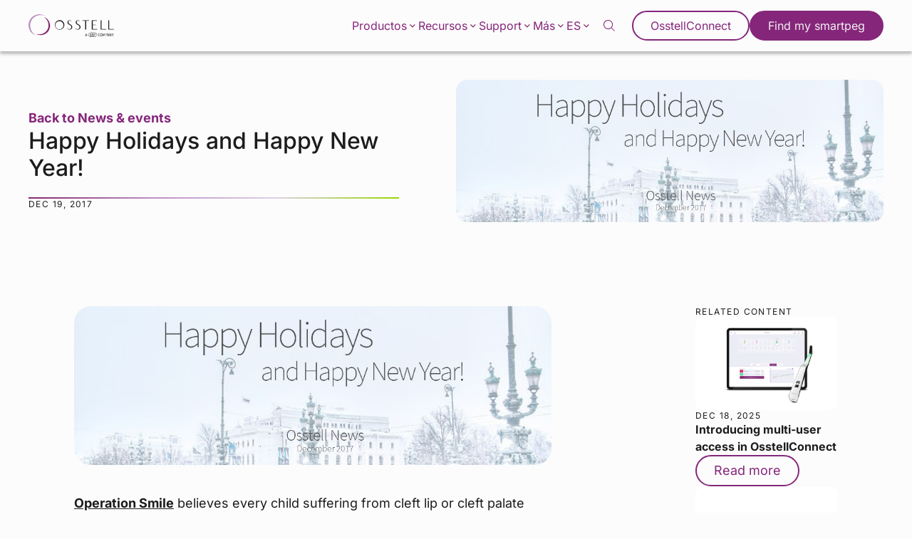

--- FILE ---
content_type: text/html; charset=UTF-8
request_url: https://www.osstell.com/es/news/happy-holidays-and-happy-new-year/
body_size: 26711
content:
<!doctype html>
<!--[if lt IE 7]><html class="no-js ie ie6 lt-ie9 lt-ie8 lt-ie7" lang="es-ES"><![endif]-->
<!--[if IE 7]><html class="no-js ie ie7 lt-ie9 lt-ie8" lang="es-ES"><![endif]-->
<!--[if IE 8]> <html class="no-js ie ie8 lt-ie9" lang="es-ES"><![endif]-->
<!--[if gt IE 8]><!--><html class="no-js" lang="es-ES"><!--<![endif]-->
    <head>
                        <!-- Google Tag Manager -->
<script>(function(w,d,s,l,i){w[l]=w[l]||[];w[l].push({'gtm.start':
            new Date().getTime(),event:'gtm.js'});var f=d.getElementsByTagName(s)[0],
        j=d.createElement(s),dl=l!='dataLayer'?'&l='+l:'';j.async=true;j.src=
        'https://www.googletagmanager.com/gtm.js?id='+i+dl;f.parentNode.insertBefore(j,f);
    })(window,document,'script','dataLayer','GTM-PSXCSZG');</script>
<!-- End Google Tag Manager -->
        <meta charset="UTF-8"/>
    <meta name="description" content="Implant Stability">
    <meta http-equiv="Content-Type" content="text/html; charset=UTF-8"/>
    <meta http-equiv="X-UA-Compatible" content="IE=edge">
    <meta name="viewport" content="width=device-width, initial-scale=1.0">
    <link rel="pingback" href="https://www.osstell.com/wp/xmlrpc.php"/>
    <title>Happy Holidays and Happy New Year! &#x2d; Osstell®</title>
	<style>img:is([sizes="auto" i], [sizes^="auto," i]) { contain-intrinsic-size: 3000px 1500px }</style>
	<link rel="alternate" hreflang="en" href="https://www.osstell.com/news/happy-holidays-and-happy-new-year/" />
<link rel="alternate" hreflang="de" href="https://www.osstell.com/de/news/happy-holidays-and-happy-new-year/" />
<link rel="alternate" hreflang="fr" href="https://www.osstell.com/fr/news/happy-holidays-and-happy-new-year/" />
<link rel="alternate" hreflang="it" href="https://www.osstell.com/it/news/happy-holidays-and-happy-new-year/" />
<link rel="alternate" hreflang="es" href="https://www.osstell.com/es/news/happy-holidays-and-happy-new-year/" />
<link rel="alternate" hreflang="zh-hans" href="https://www.osstell.com/zh-hans/news/happy-holidays-and-happy-new-year/" />
<link rel="alternate" hreflang="ko" href="https://www.osstell.com/ko/news/happy-holidays-and-happy-new-year/" />
<link rel="alternate" hreflang="ja" href="https://www.osstell.com/ja/news/happy-holidays-and-happy-new-year/" />
<link rel="alternate" hreflang="pt-br" href="https://www.osstell.com/pt-br/news/happy-holidays-and-happy-new-year/" />
<link rel="alternate" hreflang="x-default" href="https://www.osstell.com/news/happy-holidays-and-happy-new-year/" />
<style>/*!
 * Theme Name: Osstell
 * Description: Osstell
 * Author: Arash Ohadi
 * Company: Republiken
 * Website: https://republiken.se
*/

/*! tailwindcss v2.2.2 | MIT License | https://tailwindcss.com
*/

/*! modern-normalize v1.1.0 | MIT License | https://github.com/sindresorhus/modern-normalize */html{-moz-tab-size:4;-o-tab-size:4;tab-size:4;line-height:1.15;-webkit-text-size-adjust:100%}body{margin:0;font-family:system-ui,-apple-system,Segoe UI,Roboto,Ubuntu,Cantarell,Noto Sans,sans-serif,Helvetica,Arial,Apple Color Emoji,Segoe UI Emoji}hr{height:0;color:inherit}abbr[title]{-webkit-text-decoration:underline dotted;text-decoration:underline dotted}b,strong{font-weight:bolder}code,kbd,pre,samp{font-family:ui-monospace,SFMono-Regular,Consolas,Liberation Mono,Menlo,monospace;font-size:1em}small{font-size:80%}sub,sup{font-size:75%;line-height:0;position:relative;vertical-align:baseline}sub{bottom:-.25em}sup{top:-.5em}table{text-indent:0;border-color:inherit}button,input,optgroup,select,textarea{font-family:inherit;font-size:100%;line-height:1.15;margin:0}button,select{text-transform:none}[type=button],[type=reset],[type=submit],button{-webkit-appearance:button}::-moz-focus-inner{border-style:none;padding:0}:-moz-focusring{outline:1px dotted ButtonText}:-moz-ui-invalid{box-shadow:none}legend{padding:0}progress{vertical-align:baseline}::-webkit-inner-spin-button,::-webkit-outer-spin-button{height:auto}[type=search]{-webkit-appearance:textfield;outline-offset:-2px}::-webkit-search-decoration{-webkit-appearance:none}::-webkit-file-upload-button{-webkit-appearance:button;font:inherit}summary{display:list-item}blockquote,dd,dl,figure,h1,h2,h3,h4,h5,h6,hr,p,pre{margin:0}button{background-color:transparent;background-image:none}button:focus{outline:1px dotted;outline:5px auto -webkit-focus-ring-color}fieldset,ol,ul{margin:0;padding:0}ol,ul{list-style:none}html{font-family:ui-sans-serif,system-ui,-apple-system,Segoe UI,Roboto,Ubuntu,Cantarell,Noto Sans,sans-serif,BlinkMacSystemFont,Helvetica Neue,Arial,Apple Color Emoji,Segoe UI Emoji,Segoe UI Symbol,Noto Color Emoji;line-height:1.5}body{font-family:inherit;line-height:inherit}*,:after,:before{-webkit-box-sizing:border-box;box-sizing:border-box;border:0 solid}hr{border-top-width:1px}img{border-style:solid}textarea{resize:vertical}input::-webkit-input-placeholder,textarea::-webkit-input-placeholder{opacity:1;color:#a1a1aa}input::-moz-placeholder,textarea::-moz-placeholder{opacity:1;color:#a1a1aa}input:-ms-input-placeholder,textarea:-ms-input-placeholder{opacity:1;color:#a1a1aa}input::-ms-input-placeholder,textarea::-ms-input-placeholder{opacity:1;color:#a1a1aa}input::placeholder,textarea::placeholder{opacity:1;color:#a1a1aa}[role=button],button{cursor:pointer}table{border-collapse:collapse}h1,h2,h3,h4,h5,h6{font-size:inherit;font-weight:inherit}a{color:inherit;text-decoration:inherit}button,input,optgroup,select,textarea{padding:0;line-height:inherit;color:inherit}code,kbd,pre,samp{font-family:ui-monospace,SFMono-Regular,Menlo,Monaco,Consolas,Liberation Mono,Courier New,monospace}audio,canvas,embed,iframe,img,object,svg,video{display:block;vertical-align:middle}img,video{max-width:100%;height:auto}*,:after,:before{--tw-translate-x:0;--tw-translate-y:0;--tw-rotate:0;--tw-skew-x:0;--tw-skew-y:0;--tw-scale-x:1;--tw-scale-y:1;--tw-transform:translateX(var(--tw-translate-x)) translateY(var(--tw-translate-y)) rotate(var(--tw-rotate)) skewX(var(--tw-skew-x)) skewY(var(--tw-skew-y)) scaleX(var(--tw-scale-x)) scaleY(var(--tw-scale-y));border-color:currentColor;--tw-shadow:0 0 transparent;--tw-ring-inset:var(--tw-empty,/*!*/ /*!*/);--tw-ring-offset-width:0px;--tw-ring-offset-color:#fff;--tw-ring-color:rgba(59,130,246,0.5);--tw-ring-offset-shadow:0 0 transparent;--tw-ring-shadow:0 0 transparent;--tw-blur:var(--tw-empty,/*!*/ /*!*/);--tw-brightness:var(--tw-empty,/*!*/ /*!*/);--tw-contrast:var(--tw-empty,/*!*/ /*!*/);--tw-grayscale:var(--tw-empty,/*!*/ /*!*/);--tw-hue-rotate:var(--tw-empty,/*!*/ /*!*/);--tw-invert:var(--tw-empty,/*!*/ /*!*/);--tw-saturate:var(--tw-empty,/*!*/ /*!*/);--tw-sepia:var(--tw-empty,/*!*/ /*!*/);--tw-drop-shadow:var(--tw-empty,/*!*/ /*!*/);--tw-filter:var(--tw-blur) var(--tw-brightness) var(--tw-contrast) var(--tw-grayscale) var(--tw-hue-rotate) var(--tw-invert) var(--tw-saturate) var(--tw-sepia) var(--tw-drop-shadow);--tw-backdrop-blur:var(--tw-empty,/*!*/ /*!*/);--tw-backdrop-brightness:var(--tw-empty,/*!*/ /*!*/);--tw-backdrop-contrast:var(--tw-empty,/*!*/ /*!*/);--tw-backdrop-grayscale:var(--tw-empty,/*!*/ /*!*/);--tw-backdrop-hue-rotate:var(--tw-empty,/*!*/ /*!*/);--tw-backdrop-invert:var(--tw-empty,/*!*/ /*!*/);--tw-backdrop-opacity:var(--tw-empty,/*!*/ /*!*/);--tw-backdrop-saturate:var(--tw-empty,/*!*/ /*!*/);--tw-backdrop-sepia:var(--tw-empty,/*!*/ /*!*/);--tw-backdrop-filter:var(--tw-backdrop-blur) var(--tw-backdrop-brightness) var(--tw-backdrop-contrast) var(--tw-backdrop-grayscale) var(--tw-backdrop-hue-rotate) var(--tw-backdrop-invert) var(--tw-backdrop-opacity) var(--tw-backdrop-saturate) var(--tw-backdrop-sepia)}.container{width:100%}@media (min-width:640px){.container{max-width:640px}}@media (min-width:768px){.container{max-width:768px}}@media (min-width:1024px){.container{max-width:1024px}}@media (min-width:1280px){.container{max-width:1280px}}@media (min-width:1440px){.container{max-width:1440px}}@media (min-width:1536px){.container{max-width:1536px}}@media (min-width:1600px){.container{max-width:1600px}}@media (min-width:1920px){.container{max-width:1920px}}.btn-border-component{padding:.75rem 1.5rem;-webkit-box-sizing:border-box;box-sizing:border-box;line-height:.9;text-align:center;text-decoration:none;cursor:pointer;pointer-events:all;font-weight:400;font-size:clamp(1rem,2vw,1.125rem);display:inline-block;border-radius:9999px;border-width:2px;--tw-border-opacity:1;border-color:rgba(133,38,123,var(--tw-border-opacity));--tw-bg-opacity:1;background-color:rgba(133,38,123,var(--tw-bg-opacity));color:rgba(252,252,252,var(--tw-text-opacity));-webkit-transition-property:all;transition-property:all;-webkit-transition-timing-function:cubic-bezier(.4,0,.2,1);transition-timing-function:cubic-bezier(.4,0,.2,1);-webkit-transition-duration:.15s;transition-duration:.15s}.btn-border-component:hover{text-decoration:none}.btn-border-component,.btn-border-component:hover{background-color:transparent;color:rgba(133,38,123,var(--tw-text-opacity))}.btn-border-component{--tw-text-opacity:1}.btn-border-component:hover{--tw-bg-opacity:1;background-color:rgba(133,38,123,var(--tw-bg-opacity));--tw-text-opacity:1;color:rgba(252,252,252,var(--tw-text-opacity));border-color:transparent}.card .btn{margin-left:0;margin-right:auto}.card h2,.card p:last-of-type{margin-bottom:0}.card{position:relative;display:-webkit-box;display:-ms-flexbox;display:flex;-webkit-box-orient:vertical;-webkit-box-direction:normal;-ms-flex-direction:column;flex-direction:column;grid-gap:1rem;gap:1rem}@media (min-width:768px){.card{width:calc(50% - 1rem)}}.tease-link{top:0;right:0;bottom:0;left:0;position:absolute;z-index:10}.tease-link:hover{--tw-bg-opacity:1;background-color:rgba(252,252,252,var(--tw-bg-opacity));--tw-bg-opacity:0.2}.bg-gradient-light{background:-webkit-gradient(linear,left top,right bottom,from(#e0e0e0),to(#fcfcfc));background:linear-gradient(to bottom right,#e0e0e0,#fcfcfc)}.bg-gradient-dark{background:-webkit-gradient(linear,left top,right bottom,color-stop(0,#2d2d2d),to(#141312));background:linear-gradient(to bottom right,#2d2d2d 0,#141312)}:root{--spacing-sm:.5rem;--spacing:1rem;--spacing-lg:1.25rem;--spacing-xl:1.5rem;--spacing-40:2.5rem;--spacing-80:5rem;--border-radius-sm:.5rem;--border-radius:1rem;--border-radius-xl:1.5rem;--transition-fast:all 0.3s cubic-bezier(.76,0,.24,1);--shadow-pink:0px 12px 24px 0px rgba(130,41,115,0.25);--shadow-grey:0px 12px 24px 0px #ededed;--shadow-btn:0 1px 2px 0 rgba(0,0,0,0.05);--shadow-nav:0px 4px 4px 0px rgba(0,0,0,0.25);--shadow-card:12px 12px 50px 0px rgba(2,96,100,0.15),-12px -12px 50px 0px rgba(133,39,107,0.15);--fade-grey:linear-gradient(180deg,#fcfcfc,#f2f2f2)}body{--tw-bg-opacity:1;background-color:rgba(252,252,252,var(--tw-bg-opacity));--tw-text-opacity:1;color:rgba(28,28,28,var(--tw-text-opacity));font-family:var(--font-family-base);font-weight:400;font-size:clamp(var(--type-size-base),2vw,calc(var(--type-size-base)*1.125))}.separator{background:-webkit-gradient(linear,left top,right top,from(#85276b),color-stop(#bc90c1),color-stop(#ded0e7),to(#97d700));background:linear-gradient(90deg,#85276b,#bc90c1,#ded0e7,#97d700);width:100%;height:2px}.interface-complementary-area__fill{width:100%!important}:root{--hero-section-padding:var(--spacing-xl);--hero-direction-large:column-reverse;--hero-direction-small:column;--hero-direction-split:column;--hero-direction-buttons:column;--hero-direction-anchor-links:column-reverse;--hero-text-padding:var(--spacing) 0;--hero-media-aspect-ratio:5/3}@media (min-width:768px){:root{--hero-section-padding:var(--spacing-40);--hero-direction-large:row;--hero-direction-small:row-reverse;--hero-direction-split:row;--hero-text-padding:var(--spacing-40)}}@media (min-width:1024px){:root{--hero-text-padding:var(--spacing-40) var(--spacing-80);--hero-media-aspect-ratio:16/9}}@media (min-width:1280px){:root{--hero-direction-anchor-links:row;--hero-direction-buttons:row}}.hero .section{padding-top:1.5rem;padding-top:var(--hero-section-padding)}@media (min-width:1024px){.hero .section{padding:1.5rem;padding:var(--hero-section-padding);padding-bottom:0}}@media (min-width:1920px){.hero.hero-large .wrapper{max-width:90rem}}.hero.hero-large .inner{display:-webkit-box;display:-ms-flexbox;display:flex;-webkit-box-orient:vertical;-webkit-box-direction:reverse;-ms-flex-direction:column-reverse;flex-direction:column-reverse;flex-direction:var(--hero-direction-large);-webkit-box-pack:center;-ms-flex-pack:center;justify-content:center;grid-gap:1.5rem;gap:1.5rem;grid-gap:var(--hero-section-padding);gap:var(--hero-section-padding)}.hero.hero-large .inner .hero-text{-webkit-box-flex:1;-ms-flex:1 1 40%;flex:1 1 40%}@media (min-width:768px){.hero.hero-large .inner .hero-text{padding-left:0}}.hero.hero-large .inner .hero-media{-webkit-box-flex:1;-ms-flex:1 1 60%;flex:1 1 60%}@media (min-width:1920px){.hero.hero-small .wrapper{max-width:90rem}}.hero.hero-small .inner{display:-webkit-box;display:-ms-flexbox;display:flex;-webkit-box-orient:vertical;-webkit-box-direction:normal;-ms-flex-direction:column;flex-direction:column;flex-direction:var(--hero-direction-small);-webkit-box-pack:center;-ms-flex-pack:center;justify-content:center;grid-gap:1.5rem;gap:1.5rem;grid-gap:var(--spacing-xl);gap:var(--spacing-xl)}@media (min-width:768px){.hero.hero-small .inner{grid-gap:0;gap:0}}.hero.hero-small .inner img,.hero.hero-small .inner video{max-height:20rem}@media (min-width:768px){.hero.hero-small .inner img,.hero.hero-small .inner video{max-height:30rem}}.hero.hero-small .inner .hero-media,.hero.hero-small .inner .hero-text{-webkit-box-flex:1;-ms-flex:1 1 50%;flex:1 1 50%}@media (min-width:768px){.hero.hero-small .inner .hero-text{padding-left:0}}.hero.hero-small .inner p.single-post{font-weight:var(--font-weight-bold);color:#85267b;margin-bottom:0}.hero.hero-small .inner p a{color:#85267b}@media (min-width:1920px){.hero.hero-split .wrapper{max-width:90rem}}.hero.hero-split .inner{display:-webkit-box;display:-ms-flexbox;display:flex;-webkit-box-orient:vertical;-webkit-box-direction:normal;-ms-flex-direction:column;flex-direction:column;flex-direction:var(--hero-direction-split);-webkit-box-pack:center;-ms-flex-pack:center;justify-content:center;grid-gap:1.5rem;gap:1.5rem;grid-gap:var(--spacing-xl);gap:var(--spacing-xl)}@media (min-width:768px){.hero.hero-split .inner{grid-gap:0;gap:0}}.hero.hero-split .inner.gradient{background:-webkit-gradient(linear,left top,left bottom,from(#fcfcfc),to(#f2f2f2));background:linear-gradient(180deg,#fcfcfc,#f2f2f2);background:var(--fade-grey);border-radius:1.5rem;border-radius:var(--border-radius-xl);padding:1rem;padding:var(--spacing)}@media (min-width:768px){.hero.hero-split .inner.gradient{padding:0}}.hero.hero-split .inner .split-content{padding:1rem 0;padding:var(--hero-text-padding);padding-left:0}@media (min-width:768px){.hero.hero-split .inner .split-content{-webkit-box-flex:1;-ms-flex:1 1 50%;flex:1 1 50%}}.hero.hero-split .inner .split-content-inner img,.hero.hero-split .inner .split-content-inner video{width:100%}.hero.hero-split .inner .split-content-inner .pre-title{margin-bottom:1.5rem;margin-bottom:var(--spacing-xl)}.hero.hero-split .inner .split-content-inner .ebook{margin-top:1.5rem;margin-top:var(--hero-section-padding)}.hero.hero-split .inner .split-content-inner .ebook,.hero.hero-split .inner .split-content-inner .separator{margin-bottom:1.5rem;margin-bottom:var(--spacing-xl)}.hero.hero-split .inner .split-content-inner ul.table-of-contents li:before{content:"";border-left:1px solid #85267b;width:100%;height:100%}.hero.hero-split .inner .split-content-inner .anchor-links{display:-webkit-box;display:-ms-flexbox;display:flex;-webkit-box-orient:vertical;-webkit-box-direction:reverse;-ms-flex-direction:column-reverse;flex-direction:column-reverse;flex-direction:var(--hero-direction-anchor-links);grid-gap:1.5rem;gap:1.5rem;grid-gap:var(--spacing-xl);gap:var(--spacing-xl);background-color:#3c3c3b;color:#fcfcfc;border-radius:1rem;border-radius:var(--border-radius);padding:1.5rem;padding:var(--spacing-xl)}.hero.hero-split .inner .split-content-inner .anchor-links.pink{background-color:#85267b}.hero.hero-split .inner .split-content-inner .anchor-links .inner{display:-webkit-box;display:-ms-flexbox;display:flex;-webkit-box-orient:vertical;-webkit-box-direction:normal;-ms-flex-direction:column;flex-direction:column;grid-gap:1.5rem;gap:1.5rem;grid-gap:var(--spacing-xl);gap:var(--spacing-xl);-webkit-box-flex:1;-ms-flex:1;flex:1}.hero.hero-split .inner .split-content-inner .anchor-links .inner h2{position:relative;margin-bottom:1.5rem;margin-bottom:var(--spacing-xl)}.hero.hero-split .inner .split-content-inner .anchor-links .inner h2:after{content:"";position:absolute;bottom:-1.5rem;bottom:calc(var(--spacing-xl)*-1);left:0;background:-webkit-gradient(linear,left top,right top,from(#85276b),color-stop(#bc90c1),color-stop(#ded0e7),to(#97d700));background:linear-gradient(90deg,#85276b,#bc90c1,#ded0e7,#97d700);width:100%;height:2px}.hero.hero-split .inner .split-content-inner .anchor-links .inner .buttons-container{display:-webkit-box;display:-ms-flexbox;display:flex;-webkit-box-orient:vertical;-webkit-box-direction:normal;-ms-flex-direction:column;flex-direction:column;flex-direction:var(--hero-direction-split);-ms-flex-wrap:wrap;flex-wrap:wrap;grid-gap:1.5rem;gap:1.5rem;grid-gap:var(--spacing-xl);gap:var(--spacing-xl)}.hero.hero-split .inner .split-content-inner .anchor-links .inner .buttons-container .btn{background-color:#fcfcfc;color:#85267b;width:-webkit-max-content;width:-moz-max-content;width:max-content;margin:0;-webkit-transition:all .3s cubic-bezier(.76,0,.24,1);transition:all .3s cubic-bezier(.76,0,.24,1);-webkit-transition:var(--transition-fast);transition:var(--transition-fast)}.hero.hero-split .inner .split-content-inner .anchor-links .inner .buttons-container .btn:hover{background-color:#85267b;color:#fcfcfc}.hero.hero-split .inner .split-content-inner .anchor-links .image{border-radius:1rem;border-radius:var(--border-radius);overflow:hidden;max-height:20rem}@media (min-width:768px){.hero.hero-split .inner .split-content-inner .anchor-links .image{width:33.33333%}}.hero.hero-split .inner .split-content-inner .anchor-links .image img{width:100%;height:100%;-o-object-fit:cover;object-fit:cover}.hero.hero-split .inner h1{margin-bottom:3rem;margin-bottom:calc(var(--spacing-xl)*2)}.hero.hero-split .inner h1.no-separator{margin-bottom:1.5rem;margin-bottom:var(--spacing-xl)}.hero.hero-split .inner h1.no-separator:after{content:none}.hero.hero-fullwidth .inner{display:-webkit-box;display:-ms-flexbox;display:flex;-webkit-box-orient:vertical;-webkit-box-direction:normal;-ms-flex-direction:column;flex-direction:column;grid-gap:1.5rem;gap:1.5rem;grid-gap:var(--spacing-xl);gap:var(--spacing-xl)}.hero.hero-fullwidth .inner .hero-text{text-align:center;max-width:37.5rem;margin:auto;padding:0}.hero.hero-fullwidth .inner .hero-text h1{margin-bottom:0}.hero.hero-fullwidth .inner .hero-text h1:after{content:none}@media (min-width:1920px){.hero.hero-fullwidth .inner .hero-media{max-width:90rem}}.hero.hero-fullwidth .inner .hero-media{margin:auto}.hero.hero-fullwidth .inner .hero-media img,.hero.hero-fullwidth .inner .hero-media video{height:23.75rem;max-height:23.75rem}@media (min-width:768px){.hero.hero-fullwidth .inner .hero-media img,.hero.hero-fullwidth .inner .hero-media video{height:auto}}.hero-text{padding:1rem 0;padding:var(--hero-text-padding)}.hero-text__inner{display:-webkit-box;display:-ms-flexbox;display:flex;-webkit-box-orient:vertical;-webkit-box-direction:normal;-ms-flex-direction:column;flex-direction:column;grid-gap:1.5rem;gap:1.5rem;grid-gap:var(--spacing-xl);gap:var(--spacing-xl)}.hero h1{margin-bottom:1.5rem;margin-bottom:var(--spacing-xl);position:relative}.hero h1:after{content:"";position:absolute;bottom:-1.5rem;bottom:calc(var(--spacing-xl)*-1);left:0;background:-webkit-gradient(linear,left top,right top,from(#85276b),color-stop(#bc90c1),color-stop(#ded0e7),to(#97d700));background:linear-gradient(90deg,#85276b,#bc90c1,#ded0e7,#97d700);width:100%;height:2px}.hero p:last-of-type{margin-bottom:0}.hero-btn-group{display:-webkit-box;display:-ms-flexbox;display:flex;-webkit-box-orient:vertical;-webkit-box-direction:normal;-ms-flex-direction:column;flex-direction:column;flex-direction:var(--hero-direction-buttons);grid-gap:1.5rem;gap:1.5rem;grid-gap:var(--spacing-xl);gap:var(--spacing-xl)}.hero-btn-group .btn{margin-left:0;margin-right:auto}@media (min-width:1280px){.hero-btn-group .btn{margin-right:0}}.hero-media img,.hero-media video{aspect-ratio:5/3;aspect-ratio:var(--hero-media-aspect-ratio);height:auto;border-radius:1rem;border-radius:var(--border-radius);overflow:hidden}img{max-width:100%;height:auto;display:block}.block-editor__container img{border:0}.block-editor__container img.h-full{height:100%}.text-options img{border-radius:1rem}.section ul:not(.no-symbol){margin-bottom:calc(var(--type-baseline-rem)*1.5)}.section ul:not(.no-symbol) li{margin-bottom:calc(var(--type-baseline-rem)*0.5);padding-left:1rem;position:relative}.section ul:not(.no-symbol) li:before{--tw-text-opacity:1;color:rgba(60,60,59,var(--tw-text-opacity));content:"\203A";position:absolute;left:0}.pl-stretch{padding-left:calc(50% - 44rem)!important}@media (min-width:1920px){.pl-stretch{padding-left:calc(50% - 56rem)!important}}.pr-stretch{padding-right:calc(50% - 44rem)!important}@media (min-width:1920px){.pr-stretch{padding-right:calc(50% - 56rem)!important}}p{margin-top:0;margin-bottom:calc(var(--type-baseline-rem)*1.5)}p:empty{display:none}p:last-child:not([class*=mb]){margin-bottom:0}p strong{font-family:var(--font-family-heading)}.editor-styles-wrapper .ingress,.ingress{font-size:clamp(calc(var(--type-size-base)*1.125rem),2vw,calc(var(--type-size-base)*1.25));line-height:1.4;margin-top:0}.scrollbar::-webkit-scrollbar{width:2px;height:2px}.scrollbar::-webkit-scrollbar-thumb{border-radius:2px}.scrollbar::-webkit-scrollbar-thumb,.scrollbar::-webkit-scrollbar-track{--tw-bg-opacity:1;background-color:rgba(133,38,123,var(--tw-bg-opacity))}.scrollbar::-webkit-scrollbar-track{--tw-bg-opacity:0.1}.svg-w-full svg{width:100%;height:auto}.svg-w-full:hover,a:hover+div,svg:hover{-webkit-transition-property:all;transition-property:all;-webkit-transition-timing-function:cubic-bezier(.4,0,.2,1);transition-timing-function:cubic-bezier(.4,0,.2,1);-webkit-transition-duration:.15s;transition-duration:.15s}.svg-w-full:hover .highlight,a:hover+div .highlight,svg:hover .highlight{fill:#85267b}.video__wrapper{position:relative;z-index:8;width:100%;height:auto;padding-bottom:56.25%}.video__wrapper iframe{top:0;left:0;width:100%;position:absolute;height:100%}iframe[src*=youtube]{max-width:100%}:root{--videos-direction:column;--videos-item-padding:var(--spacing-xl);--videos-upper-gap:0}@media (min-width:768px){:root{--videos-direction:row;--videos-item-padding:var(--spacing-40);--videos-upper-gap:var(--spacing-40)}}.videos-block.slider{padding-right:0}.videos-block.slider .wrapper{margin-right:0}@media (min-width:1600px){.videos-block.slider .wrapper{margin-right:auto}}.videos-block.slider h2{margin-bottom:1.5rem;margin-bottom:var(--spacing-xl)}.videos-block.archive h2{margin-bottom:1rem;margin-bottom:var(--spacing)}@media (min-width:1920px){.videos-block .wrapper{max-width:90rem}}.videos-archive-wrapper{grid-gap:2.5rem;gap:2.5rem;grid-gap:var(--spacing-40);gap:var(--spacing-40);margin-top:2.5rem;margin-top:var(--spacing-40)}.videos-archive-item,.videos-archive-wrapper{display:-webkit-box;display:-ms-flexbox;display:flex;-webkit-box-orient:vertical;-webkit-box-direction:normal;-ms-flex-direction:column;flex-direction:column}.videos-archive-item{flex-direction:var(--videos-direction);border-radius:1rem;border-radius:var(--border-radius);overflow:hidden}@media (min-width:1024px){.videos-archive-item{max-height:24rem}}@media (min-width:768px){.videos-archive-item .left,.videos-archive-item .right{width:50%}}.videos-archive-item .left{display:-webkit-box;display:-ms-flexbox;display:flex;-webkit-box-orient:vertical;-webkit-box-direction:normal;-ms-flex-direction:column;flex-direction:column;grid-gap:1.5rem;gap:1.5rem;grid-gap:var(--spacing-xl);gap:var(--spacing-xl);background-color:#f2f2f2;padding:1.5rem;padding:var(--videos-item-padding)}.videos-archive-item .left p{margin-bottom:0}.videos-archive-item .left .btn{margin-left:0;margin-right:auto}.videos-archive-item .right{position:relative}@media (min-width:768px) and (max-width:1120px){.videos-archive-item .right{display:-webkit-box;display:-ms-flexbox;display:flex;-webkit-box-orient:vertical;-webkit-box-direction:normal;-ms-flex-direction:column;flex-direction:column;-webkit-box-pack:center;-ms-flex-pack:center;justify-content:center;background:#3c3c3b}}.videos-archive-item .right .youtube-thumbnail{position:absolute;top:0;right:0;bottom:0;left:0;width:100%;height:100%;-o-object-fit:cover;object-fit:cover;opacity:0;z-index:-1}.videos-archive-item .right .youtube-thumbnail.active{opacity:1;z-index:10}.videos-slider-upper{display:-webkit-box;display:-ms-flexbox;display:flex;-webkit-box-orient:vertical;-webkit-box-direction:normal;-ms-flex-direction:column;flex-direction:column;flex-direction:var(--videos-direction);grid-gap:0;gap:0;grid-gap:var(--videos-upper-gap);gap:var(--videos-upper-gap)}@media (min-width:768px){.videos-slider-upper{-webkit-box-align:center;-ms-flex-align:center;align-items:center}}.videos-slider-upper a{margin:0 auto 1.5rem 0;margin:0 auto var(--spacing-xl) 0}@media (min-width:768px){.videos-slider-upper a{margin:0 0 1.5rem;margin:0 0 var(--spacing-xl)}}.videos-slider .slider-buttons{display:-webkit-box;display:-ms-flexbox;display:flex;margin-top:1.5rem;margin-top:var(--spacing-xl);padding-left:1.5rem;padding-left:var(--spacing-xl)}.videos-slider .slider-buttons .slider-nav{position:relative;-webkit-filter:none;filter:none;color:#85267b}.videos-slider .slider-buttons .slider-nav:before{background-color:transparent!important}.videos-slider .slider-buttons .slider-nav:after{background-color:#85267b!important;width:1rem!important;width:var(--spacing)!important;height:1rem!important;height:var(--spacing)!important;margin:.4rem!important}.videos-slider .slider-buttons .slider-nav:not(.videos-slider .slider-buttons .slider-nav.slider-nav-next):after{-webkit-transform:translateX(-6.5rem);transform:translateX(-6.5rem)}.videos-slider-item{display:-webkit-box;display:-ms-flexbox;display:flex;-webkit-box-orient:vertical;-webkit-box-direction:normal;-ms-flex-direction:column;flex-direction:column;grid-gap:1.5rem;gap:1.5rem;grid-gap:var(--spacing-xl);gap:var(--spacing-xl)}.videos-slider-item .media{border-radius:1rem;border-radius:var(--border-radius);overflow:hidden;aspect-ratio:16/9}.videos-slider-item p,.videos-slider-item p a{color:#85267b;text-decoration:none!important;font-weight:var(--font-weight)}.wrapper{max-width:86rem}@media (min-width:1920px){.wrapper{max-width:110rem}}.no-wrapper{max-width:none}.visible{visibility:visible}.static{position:static}.absolute{position:absolute}.relative{position:relative}.inset-0{top:0;right:0;bottom:0;left:0}.bottom-0{bottom:0}.top-0{top:0}.top-\[3px\]{top:3px}.top-\[2px\]{top:2px}.z-10{z-index:10}.z-0{z-index:0}.mx-auto{margin-left:auto;margin-right:auto}.my-8{margin-top:2rem;margin-bottom:2rem}.my-4{margin-top:1rem;margin-bottom:1rem}.mb-0{margin-bottom:0}.\!mb-6{margin-bottom:1.5rem!important}.mr-4{margin-right:1rem}.mb-4{margin-bottom:1rem}.mt-16{margin-top:4rem}.ml-2{margin-left:.5rem}.mb-12{margin-bottom:3rem}.mt-4{margin-top:1rem}.mt-9{margin-top:2.25rem}.ml-4{margin-left:1rem}.\!mb-0{margin-bottom:0!important}.\!mb-4{margin-bottom:1rem!important}.block{display:block}.inline{display:inline}.flex{display:-webkit-box;display:-ms-flexbox;display:flex}.inline-flex{display:-webkit-inline-box;display:-ms-inline-flexbox;display:inline-flex}.table{display:table}.grid{display:grid}.contents{display:contents}.hidden{display:none}.h-full{height:100%}.max-h-2{max-height:20rem}.min-h-2{min-height:320px}.w-full{width:100%}.w-4{width:1rem}.w-8{width:2rem}.\!w-auto{width:auto!important}.w-3{width:.75rem}.w-12{width:3rem}.max-w-sm{max-width:40rem}.max-w-xs{max-width:30rem}.max-w-2{max-width:240px}.max-w-smmd{max-width:44rem}.max-w-md{max-width:60rem}.max-w-lg{max-width:90rem}.max-w-\[24px\]{max-width:24px}.flex-initial{-webkit-box-flex:0;-ms-flex:0 1 auto;flex:0 1 auto}.flex-40{-ms-flex:1 1 40%;flex:1 1 40%}.flex-40,.flex-60{-webkit-box-flex:1}.flex-60{-ms-flex:1 1 60%;flex:1 1 60%}.flex-1{-webkit-box-flex:1;-ms-flex:1 1 0%;flex:1 1 0%}.flex-16{-webkit-box-flex:0;-ms-flex:0 1 16.66%;flex:0 1 16.66%}.flex-80{-webkit-box-flex:1;-ms-flex:1 1 80%;flex:1 1 80%}.flex-shrink{-ms-flex-negative:1;flex-shrink:1}.translate-y-0{--tw-translate-y:0px}.transform,.translate-y-0{-webkit-transform:var(--tw-transform);transform:var(--tw-transform)}.resize{resize:both}.grid-cols-1{grid-template-columns:repeat(1,minmax(0,1fr))}.flex-col-reverse{-webkit-box-orient:vertical;-webkit-box-direction:reverse;-ms-flex-direction:column-reverse;flex-direction:column-reverse}.flex-wrap{-ms-flex-wrap:wrap;flex-wrap:wrap}.items-end{-webkit-box-align:end;-ms-flex-align:end;align-items:flex-end}.items-center{-webkit-box-align:center;-ms-flex-align:center;align-items:center}.justify-center{-webkit-box-pack:center;-ms-flex-pack:center;justify-content:center}.gap-16{grid-gap:4rem;gap:4rem}.space-x-2>:not([hidden])~:not([hidden]){--tw-space-x-reverse:0;margin-right:calc(0.5rem*var(--tw-space-x-reverse));margin-left:calc(0.5rem*(1 - var(--tw-space-x-reverse)))}.self-end{-ms-flex-item-align:end;align-self:flex-end}.overflow-hidden,.truncate{overflow:hidden}.truncate{text-overflow:ellipsis;white-space:nowrap}.border{border-width:1px}.border-b{border-bottom-width:1px}.border-grey-200{--tw-border-opacity:1;border-color:rgba(242,242,242,var(--tw-border-opacity))}.bg-grey-200{--tw-bg-opacity:1;background-color:rgba(242,242,242,var(--tw-bg-opacity))}.bg-pink-500{--tw-bg-opacity:1;background-color:rgba(133,38,123,var(--tw-bg-opacity))}.bg-grey-700{--tw-bg-opacity:1;background-color:rgba(43,43,43,var(--tw-bg-opacity))}.bg-cover{background-size:cover}.object-cover{-o-object-fit:cover;object-fit:cover}.p-4{padding:1rem}.py-8{padding-top:2rem;padding-bottom:2rem}.py-16{padding-top:4rem;padding-bottom:4rem}.px-6{padding-left:1.5rem;padding-right:1.5rem}.px-2{padding-left:.5rem;padding-right:.5rem}.py-4{padding-top:1rem;padding-bottom:1rem}.pb-16{padding-bottom:4rem}.text-center{text-align:center}.font-bold{font-weight:700}.\!font-normal{font-weight:400!important}.uppercase{text-transform:uppercase}.\!capitalize{text-transform:capitalize!important}.capitalize{text-transform:capitalize}.text-black{--tw-text-opacity:1;color:rgba(60,60,59,var(--tw-text-opacity))}.text-white{--tw-text-opacity:1;color:rgba(252,252,252,var(--tw-text-opacity))}.underline{text-decoration:underline}.no-underline{text-decoration:none}.opacity-0{opacity:0}.drop-shadow{--tw-drop-shadow:drop-shadow(0 1px 2px rgba(0,0,0,0.1)) drop-shadow(0 1px 1px rgba(0,0,0,0.06))}.drop-shadow,.invert{-webkit-filter:var(--tw-filter);filter:var(--tw-filter)}.invert{--tw-invert:invert(100%)}.filter{-webkit-filter:var(--tw-filter);filter:var(--tw-filter)}.transition-all{-webkit-transition-property:all;transition-property:all;-webkit-transition-timing-function:cubic-bezier(.4,0,.2,1);transition-timing-function:cubic-bezier(.4,0,.2,1);-webkit-transition-duration:.15s;transition-duration:.15s}.transition{-webkit-transition-property:background-color,border-color,color,fill,stroke,opacity,-webkit-box-shadow,-webkit-transform,-webkit-filter,-webkit-backdrop-filter;transition-property:background-color,border-color,color,fill,stroke,opacity,-webkit-box-shadow,-webkit-transform,-webkit-filter,-webkit-backdrop-filter;transition-property:background-color,border-color,color,fill,stroke,opacity,box-shadow,transform,filter,backdrop-filter;transition-property:background-color,border-color,color,fill,stroke,opacity,box-shadow,transform,filter,backdrop-filter,-webkit-box-shadow,-webkit-transform,-webkit-filter,-webkit-backdrop-filter;-webkit-transition-timing-function:cubic-bezier(.4,0,.2,1);transition-timing-function:cubic-bezier(.4,0,.2,1);-webkit-transition-duration:.15s;transition-duration:.15s}.hover\:bg-grey-200:hover{--tw-bg-opacity:1;background-color:rgba(242,242,242,var(--tw-bg-opacity))}.hover\:bg-opacity-20:hover{--tw-bg-opacity:0.2}@media (min-width:768px){.md\:block{display:block}.md\:flex{display:-webkit-box;display:-ms-flexbox;display:flex}.md\:min-h-3{min-height:480px}.md\:w-1\/2{width:50%}.md\:max-w-sm{max-width:40rem}.md\:flex-1{-webkit-box-flex:1;-ms-flex:1 1 0%;flex:1 1 0%}.md\:grid-cols-2{grid-template-columns:repeat(2,minmax(0,1fr))}.md\:flex-row{-webkit-box-orient:horizontal;-webkit-box-direction:normal;-ms-flex-direction:row;flex-direction:row}.md\:flex-row-reverse{-webkit-box-orient:horizontal;-webkit-box-direction:reverse;-ms-flex-direction:row-reverse;flex-direction:row-reverse}.md\:space-x-4>:not([hidden])~:not([hidden]){--tw-space-x-reverse:0;margin-right:calc(1rem*var(--tw-space-x-reverse));margin-left:calc(1rem*(1 - var(--tw-space-x-reverse)))}.md\:py-24{padding-top:6rem;padding-bottom:6rem}.md\:py-16{padding-top:4rem;padding-bottom:4rem}}@media (min-width:1024px){.lg\:min-h-90vh{min-height:90vh}.lg\:grid-cols-3{grid-template-columns:repeat(3,minmax(0,1fr))}.lg\:grid-cols-4{grid-template-columns:repeat(4,minmax(0,1fr))}.lg\:pb-32{padding-bottom:8rem}}@media (min-width:1280px){.xl\:grid-cols-4{grid-template-columns:repeat(4,minmax(0,1fr))}.xl\:grid-cols-5{grid-template-columns:repeat(5,minmax(0,1fr))}}</style>
<!-- The SEO Framework by Sybre Waaijer -->
<meta name="robots" content="max-snippet:-1,max-image-preview:standard,max-video-preview:-1" />
<link rel="canonical" href="https://www.osstell.com/es/news/happy-holidays-and-happy-new-year/" />
<meta name="description" content="Operation Smile believes every child suffering from cleft lip or cleft palate deserves exceptional surgical care. So do we. That is why we give a donation to&#8230;" />
<meta property="og:type" content="article" />
<meta property="og:locale" content="es_ES" />
<meta property="og:site_name" content="Osstell®" />
<meta property="og:title" content="Happy Holidays and Happy New Year!" />
<meta property="og:description" content="Operation Smile believes every child suffering from cleft lip or cleft palate deserves exceptional surgical care. So do we. That is why we give a donation to Operation Smile this holiday season to&#8230;" />
<meta property="og:url" content="https://www.osstell.com/es/news/happy-holidays-and-happy-new-year/" />
<meta property="og:image" content="https://www.osstell.com/app/uploads/happy-holidays.jpg" />
<meta property="og:image:width" content="1875" />
<meta property="og:image:height" content="625" />
<meta property="article:published_time" content="2017-12-19T07:17:33+00:00" />
<meta property="article:modified_time" content="2021-08-16T08:20:19+00:00" />
<meta name="twitter:card" content="summary_large_image" />
<meta name="twitter:title" content="Happy Holidays and Happy New Year!" />
<meta name="twitter:description" content="Operation Smile believes every child suffering from cleft lip or cleft palate deserves exceptional surgical care. So do we. That is why we give a donation to Operation Smile this holiday season to&#8230;" />
<meta name="twitter:image" content="https://www.osstell.com/app/uploads/happy-holidays.jpg" />
<script type="application/ld+json">{"@context":"https://schema.org","@graph":[{"@type":"WebSite","@id":"https://www.osstell.com/es/#/schema/WebSite","url":"https://www.osstell.com/es/","name":"Osstell®","description":"Implant Stability","inLanguage":"es-ES","potentialAction":{"@type":"SearchAction","target":{"@type":"EntryPoint","urlTemplate":"https://www.osstell.com/es/search/{search_term_string}/"},"query-input":"required name=search_term_string"},"publisher":{"@type":"Organization","@id":"https://www.osstell.com/es/#/schema/Organization","name":"Osstell®","url":"https://www.osstell.com/es/","logo":{"@type":"ImageObject","url":"https://www.osstell.com/app/uploads/cropped-osstell-implant-stability-favicon-1.png","contentUrl":"https://www.osstell.com/app/uploads/cropped-osstell-implant-stability-favicon-1.png","width":512,"height":512}}},{"@type":"WebPage","@id":"https://www.osstell.com/es/news/happy-holidays-and-happy-new-year/","url":"https://www.osstell.com/es/news/happy-holidays-and-happy-new-year/","name":"Happy Holidays and Happy New Year! &#x2d; Osstell®","description":"Operation Smile believes every child suffering from cleft lip or cleft palate deserves exceptional surgical care. So do we. That is why we give a donation to&#8230;","inLanguage":"es-ES","isPartOf":{"@id":"https://www.osstell.com/es/#/schema/WebSite"},"breadcrumb":{"@type":"BreadcrumbList","@id":"https://www.osstell.com/es/#/schema/BreadcrumbList","itemListElement":[{"@type":"ListItem","position":1,"item":"https://www.osstell.com/es/","name":"Osstell®"},{"@type":"ListItem","position":2,"name":"Happy Holidays and Happy New Year!"}]},"potentialAction":{"@type":"ReadAction","target":"https://www.osstell.com/es/news/happy-holidays-and-happy-new-year/"},"datePublished":"2017-12-19T07:17:33+00:00","dateModified":"2021-08-16T08:20:19+00:00"}]}</script>
<!-- / The SEO Framework by Sybre Waaijer | 8.27ms meta | 0.97ms boot -->

<link rel='dns-prefetch' href='//js.hsforms.net' />
<link rel='dns-prefetch' href='//js.hs-scripts.com' />
<style>:root{--font-family-base:"Inter",sans-serif;--font-family-heading:"Inter",sans-serif;--font-weight:400;--font-weight-medium:500;--font-weight-bold:700;--line-height:1.5;--font-size-sm:.75rem;--type-ratio:1.4;--type-size-base:1rem;--type-baseline:1.5;--type-baseline-rem:1.5rem}@font-face{font-family:Inter;font-style:normal;font-weight:300;src:url(../../../../app/themes/osstell/dist/fonts/inter-v18-latin-300.woff2) format("woff2")}@font-face{font-family:Inter;font-style:normal;font-weight:400;src:url(../../../../app/themes/osstell/dist/fonts/inter-v18-latin-regular.woff2) format("woff2")}@font-face{font-family:Inter;font-style:normal;font-weight:500;src:url(../../../../app/themes/osstell/dist/fonts/inter-v18-latin-500.woff2) format("woff2")}@font-face{font-family:Inter;font-style:normal;font-weight:700;src:url(../../../../app/themes/osstell/dist/fonts/inter-v18-latin-700.woff2) format("woff2")}</style><style id='classic-theme-styles-inline-css' type='text/css'>
/*! This file is auto-generated */
.wp-block-button__link{color:#fff;background-color:#32373c;border-radius:9999px;box-shadow:none;text-decoration:none;padding:calc(.667em + 2px) calc(1.333em + 2px);font-size:1.125em}.wp-block-file__button{background:#32373c;color:#fff;text-decoration:none}
</style>
<style id='global-styles-inline-css' type='text/css'>
:root{--wp--preset--aspect-ratio--square: 1;--wp--preset--aspect-ratio--4-3: 4/3;--wp--preset--aspect-ratio--3-4: 3/4;--wp--preset--aspect-ratio--3-2: 3/2;--wp--preset--aspect-ratio--2-3: 2/3;--wp--preset--aspect-ratio--16-9: 16/9;--wp--preset--aspect-ratio--9-16: 9/16;--wp--preset--color--black: #000000;--wp--preset--color--cyan-bluish-gray: #abb8c3;--wp--preset--color--white: #ffffff;--wp--preset--color--pale-pink: #f78da7;--wp--preset--color--vivid-red: #cf2e2e;--wp--preset--color--luminous-vivid-orange: #ff6900;--wp--preset--color--luminous-vivid-amber: #fcb900;--wp--preset--color--light-green-cyan: #7bdcb5;--wp--preset--color--vivid-green-cyan: #00d084;--wp--preset--color--pale-cyan-blue: #8ed1fc;--wp--preset--color--vivid-cyan-blue: #0693e3;--wp--preset--color--vivid-purple: #9b51e0;--wp--preset--gradient--vivid-cyan-blue-to-vivid-purple: linear-gradient(135deg,rgba(6,147,227,1) 0%,rgb(155,81,224) 100%);--wp--preset--gradient--light-green-cyan-to-vivid-green-cyan: linear-gradient(135deg,rgb(122,220,180) 0%,rgb(0,208,130) 100%);--wp--preset--gradient--luminous-vivid-amber-to-luminous-vivid-orange: linear-gradient(135deg,rgba(252,185,0,1) 0%,rgba(255,105,0,1) 100%);--wp--preset--gradient--luminous-vivid-orange-to-vivid-red: linear-gradient(135deg,rgba(255,105,0,1) 0%,rgb(207,46,46) 100%);--wp--preset--gradient--very-light-gray-to-cyan-bluish-gray: linear-gradient(135deg,rgb(238,238,238) 0%,rgb(169,184,195) 100%);--wp--preset--gradient--cool-to-warm-spectrum: linear-gradient(135deg,rgb(74,234,220) 0%,rgb(151,120,209) 20%,rgb(207,42,186) 40%,rgb(238,44,130) 60%,rgb(251,105,98) 80%,rgb(254,248,76) 100%);--wp--preset--gradient--blush-light-purple: linear-gradient(135deg,rgb(255,206,236) 0%,rgb(152,150,240) 100%);--wp--preset--gradient--blush-bordeaux: linear-gradient(135deg,rgb(254,205,165) 0%,rgb(254,45,45) 50%,rgb(107,0,62) 100%);--wp--preset--gradient--luminous-dusk: linear-gradient(135deg,rgb(255,203,112) 0%,rgb(199,81,192) 50%,rgb(65,88,208) 100%);--wp--preset--gradient--pale-ocean: linear-gradient(135deg,rgb(255,245,203) 0%,rgb(182,227,212) 50%,rgb(51,167,181) 100%);--wp--preset--gradient--electric-grass: linear-gradient(135deg,rgb(202,248,128) 0%,rgb(113,206,126) 100%);--wp--preset--gradient--midnight: linear-gradient(135deg,rgb(2,3,129) 0%,rgb(40,116,252) 100%);--wp--preset--font-size--small: 13px;--wp--preset--font-size--medium: 20px;--wp--preset--font-size--large: 36px;--wp--preset--font-size--x-large: 42px;--wp--preset--spacing--20: 0.44rem;--wp--preset--spacing--30: 0.67rem;--wp--preset--spacing--40: 1rem;--wp--preset--spacing--50: 1.5rem;--wp--preset--spacing--60: 2.25rem;--wp--preset--spacing--70: 3.38rem;--wp--preset--spacing--80: 5.06rem;--wp--preset--shadow--natural: 6px 6px 9px rgba(0, 0, 0, 0.2);--wp--preset--shadow--deep: 12px 12px 50px rgba(0, 0, 0, 0.4);--wp--preset--shadow--sharp: 6px 6px 0px rgba(0, 0, 0, 0.2);--wp--preset--shadow--outlined: 6px 6px 0px -3px rgba(255, 255, 255, 1), 6px 6px rgba(0, 0, 0, 1);--wp--preset--shadow--crisp: 6px 6px 0px rgba(0, 0, 0, 1);}:where(.is-layout-flex){gap: 0.5em;}:where(.is-layout-grid){gap: 0.5em;}body .is-layout-flex{display: flex;}.is-layout-flex{flex-wrap: wrap;align-items: center;}.is-layout-flex > :is(*, div){margin: 0;}body .is-layout-grid{display: grid;}.is-layout-grid > :is(*, div){margin: 0;}:where(.wp-block-columns.is-layout-flex){gap: 2em;}:where(.wp-block-columns.is-layout-grid){gap: 2em;}:where(.wp-block-post-template.is-layout-flex){gap: 1.25em;}:where(.wp-block-post-template.is-layout-grid){gap: 1.25em;}.has-black-color{color: var(--wp--preset--color--black) !important;}.has-cyan-bluish-gray-color{color: var(--wp--preset--color--cyan-bluish-gray) !important;}.has-white-color{color: var(--wp--preset--color--white) !important;}.has-pale-pink-color{color: var(--wp--preset--color--pale-pink) !important;}.has-vivid-red-color{color: var(--wp--preset--color--vivid-red) !important;}.has-luminous-vivid-orange-color{color: var(--wp--preset--color--luminous-vivid-orange) !important;}.has-luminous-vivid-amber-color{color: var(--wp--preset--color--luminous-vivid-amber) !important;}.has-light-green-cyan-color{color: var(--wp--preset--color--light-green-cyan) !important;}.has-vivid-green-cyan-color{color: var(--wp--preset--color--vivid-green-cyan) !important;}.has-pale-cyan-blue-color{color: var(--wp--preset--color--pale-cyan-blue) !important;}.has-vivid-cyan-blue-color{color: var(--wp--preset--color--vivid-cyan-blue) !important;}.has-vivid-purple-color{color: var(--wp--preset--color--vivid-purple) !important;}.has-black-background-color{background-color: var(--wp--preset--color--black) !important;}.has-cyan-bluish-gray-background-color{background-color: var(--wp--preset--color--cyan-bluish-gray) !important;}.has-white-background-color{background-color: var(--wp--preset--color--white) !important;}.has-pale-pink-background-color{background-color: var(--wp--preset--color--pale-pink) !important;}.has-vivid-red-background-color{background-color: var(--wp--preset--color--vivid-red) !important;}.has-luminous-vivid-orange-background-color{background-color: var(--wp--preset--color--luminous-vivid-orange) !important;}.has-luminous-vivid-amber-background-color{background-color: var(--wp--preset--color--luminous-vivid-amber) !important;}.has-light-green-cyan-background-color{background-color: var(--wp--preset--color--light-green-cyan) !important;}.has-vivid-green-cyan-background-color{background-color: var(--wp--preset--color--vivid-green-cyan) !important;}.has-pale-cyan-blue-background-color{background-color: var(--wp--preset--color--pale-cyan-blue) !important;}.has-vivid-cyan-blue-background-color{background-color: var(--wp--preset--color--vivid-cyan-blue) !important;}.has-vivid-purple-background-color{background-color: var(--wp--preset--color--vivid-purple) !important;}.has-black-border-color{border-color: var(--wp--preset--color--black) !important;}.has-cyan-bluish-gray-border-color{border-color: var(--wp--preset--color--cyan-bluish-gray) !important;}.has-white-border-color{border-color: var(--wp--preset--color--white) !important;}.has-pale-pink-border-color{border-color: var(--wp--preset--color--pale-pink) !important;}.has-vivid-red-border-color{border-color: var(--wp--preset--color--vivid-red) !important;}.has-luminous-vivid-orange-border-color{border-color: var(--wp--preset--color--luminous-vivid-orange) !important;}.has-luminous-vivid-amber-border-color{border-color: var(--wp--preset--color--luminous-vivid-amber) !important;}.has-light-green-cyan-border-color{border-color: var(--wp--preset--color--light-green-cyan) !important;}.has-vivid-green-cyan-border-color{border-color: var(--wp--preset--color--vivid-green-cyan) !important;}.has-pale-cyan-blue-border-color{border-color: var(--wp--preset--color--pale-cyan-blue) !important;}.has-vivid-cyan-blue-border-color{border-color: var(--wp--preset--color--vivid-cyan-blue) !important;}.has-vivid-purple-border-color{border-color: var(--wp--preset--color--vivid-purple) !important;}.has-vivid-cyan-blue-to-vivid-purple-gradient-background{background: var(--wp--preset--gradient--vivid-cyan-blue-to-vivid-purple) !important;}.has-light-green-cyan-to-vivid-green-cyan-gradient-background{background: var(--wp--preset--gradient--light-green-cyan-to-vivid-green-cyan) !important;}.has-luminous-vivid-amber-to-luminous-vivid-orange-gradient-background{background: var(--wp--preset--gradient--luminous-vivid-amber-to-luminous-vivid-orange) !important;}.has-luminous-vivid-orange-to-vivid-red-gradient-background{background: var(--wp--preset--gradient--luminous-vivid-orange-to-vivid-red) !important;}.has-very-light-gray-to-cyan-bluish-gray-gradient-background{background: var(--wp--preset--gradient--very-light-gray-to-cyan-bluish-gray) !important;}.has-cool-to-warm-spectrum-gradient-background{background: var(--wp--preset--gradient--cool-to-warm-spectrum) !important;}.has-blush-light-purple-gradient-background{background: var(--wp--preset--gradient--blush-light-purple) !important;}.has-blush-bordeaux-gradient-background{background: var(--wp--preset--gradient--blush-bordeaux) !important;}.has-luminous-dusk-gradient-background{background: var(--wp--preset--gradient--luminous-dusk) !important;}.has-pale-ocean-gradient-background{background: var(--wp--preset--gradient--pale-ocean) !important;}.has-electric-grass-gradient-background{background: var(--wp--preset--gradient--electric-grass) !important;}.has-midnight-gradient-background{background: var(--wp--preset--gradient--midnight) !important;}.has-small-font-size{font-size: var(--wp--preset--font-size--small) !important;}.has-medium-font-size{font-size: var(--wp--preset--font-size--medium) !important;}.has-large-font-size{font-size: var(--wp--preset--font-size--large) !important;}.has-x-large-font-size{font-size: var(--wp--preset--font-size--x-large) !important;}
:where(.wp-block-post-template.is-layout-flex){gap: 1.25em;}:where(.wp-block-post-template.is-layout-grid){gap: 1.25em;}
:where(.wp-block-columns.is-layout-flex){gap: 2em;}:where(.wp-block-columns.is-layout-grid){gap: 2em;}
:root :where(.wp-block-pullquote){font-size: 1.5em;line-height: 1.6;}
</style>
<link rel="stylesheet" href="/app/plugins/osstell-scientific-database/public/css/scientific-database-public.css" media="print" onload='this.media="all"'><link rel="stylesheet" href="/app/themes/osstell/dist/./css/Search/search-css.428880b8b32fc43edd17.css" media="print" onload='this.media="all"'><meta name="generator" content="WPML ver:4.7.6 stt:59,1,4,3,27,28,29,42,2;" />
			<!-- DO NOT COPY THIS SNIPPET! Start of Page Analytics Tracking for HubSpot WordPress plugin v11.3.21-->
			<script class="hsq-set-content-id" data-content-id="blog-post">
				var _hsq = _hsq || [];
				_hsq.push(["setContentType", "blog-post"]);
			</script>
			<!-- DO NOT COPY THIS SNIPPET! End of Page Analytics Tracking for HubSpot WordPress plugin -->
			<style>@-webkit-keyframes marquee{0%{-webkit-transform:translateX(0);transform:translateX(0)}to{-webkit-transform:translateX(-33.33%);transform:translateX(-33.33%)}}@keyframes marquee{0%{-webkit-transform:translateX(0);transform:translateX(0)}to{-webkit-transform:translateX(-33.33%);transform:translateX(-33.33%)}}.counter{overflow:hidden;position:relative}.counter-container{-webkit-box-pack:start;-ms-flex-pack:start;justify-content:flex-start;-webkit-box-align:center;-ms-flex-align:center;align-items:center;width:100vw;height:46px;overflow:hidden;position:relative}.counter-container,.counter-content{display:-webkit-box;display:-ms-flexbox;display:flex}.counter-content{-webkit-transition-property:all;transition-property:all;-webkit-transition-timing-function:cubic-bezier(.4,0,.2,1);transition-timing-function:cubic-bezier(.4,0,.2,1);-webkit-transition-duration:.15s;transition-duration:.15s;-webkit-transition-duration:1s;transition-duration:1s;-ms-flex-wrap:nowrap;flex-wrap:nowrap;white-space:nowrap;-webkit-box-pack:center;-ms-flex-pack:center;justify-content:center;opacity:0;-webkit-animation-play-state:paused;animation-play-state:paused}.active .counter-content{opacity:1;-webkit-animation:marquee var(--counter-time) linear infinite;animation:marquee var(--counter-time) linear infinite;-webkit-animation-play-state:running;animation-play-state:running}.counter-item{position:relative;-webkit-box-flex:0;-ms-flex:0 1 auto;flex:0 1 auto;text-align:center;margin-bottom:0!important;margin-left:5rem;margin-right:5rem}.counter-item:not(:last-child):after{content:"";position:absolute;right:-5.5rem;top:2px;display:block;width:12px;height:12px;border-radius:12px;background:currentColor}.counter-item strong{font-weight:700}</style><style>.h1,.h2,.h3,.h4,h1,h2,h3,h4{font-family:var(--font-family-heading);font-weight:500;line-height:1.2}.h1,body .editor-styles-wrapper .h1,body .editor-styles-wrapper h1,h1{margin-top:0;margin-bottom:var(--type-baseline-rem);font-weight:500;font-size:2rem}@supports (font-size:clamp(1rem,5vw,2rem)){.h1,body .editor-styles-wrapper .h1,body .editor-styles-wrapper h1,h1{font-size:clamp(1.5rem,3vw,2rem)}}.h2,body .editor-styles-wrapper .h2,body .editor-styles-wrapper h2,h2{line-height:1.25;margin-top:0;margin-bottom:var(--type-baseline-rem);font-size:1.5rem}@supports (font-size:clamp(1rem,5vw,2rem)){.h2,body .editor-styles-wrapper .h2,body .editor-styles-wrapper h2,h2{font-size:clamp(1.25rem,3vw,1.5rem)}}.h3,body .editor-styles-wrapper .h3,body .editor-styles-wrapper h3,h3{line-height:1;margin-top:0;margin-bottom:calc(var(--type-baseline-rem)/4);font-size:1.25rem}@supports (font-size:clamp(1rem,5vw,2rem)){.h3,body .editor-styles-wrapper .h3,body .editor-styles-wrapper h3,h3{font-size:clamp(1.125rem,3vw,1.25rem)}}.h4,body .editor-styles-wrapper .h4,body .editor-styles-wrapper h4,h4{letter-spacing:.7px;margin-top:0;margin-bottom:calc(var(--type-baseline-rem)/2);font-size:1.125rem}.h5,body .editor-styles-wrapper .h5,body .editor-styles-wrapper h5,h5{letter-spacing:.7px;margin-top:0;margin-bottom:calc(var(--type-baseline-rem)/2);font-size:1rem}.pre-title{text-transform:uppercase;letter-spacing:1.44px;font-weight:var(--font-weight);font-size:var(--font-size-sm);font-style:normal;line-height:normal;margin-bottom:0}</style><style>.icon{--tw-bg-opacity:1;background-color:rgba(252,252,252,var(--tw-bg-opacity));-webkit-transition-property:all;transition-property:all;-webkit-transition-timing-function:cubic-bezier(.4,0,.2,1);transition-timing-function:cubic-bezier(.4,0,.2,1);-webkit-transition-duration:.15s;transition-duration:.15s;border-radius:9999px}.icon svg g,.icon svg path{fill:#3c3c3b}.icon:hover{opacity:.9}@media (min-width:768px){.nav-toggle svg{-webkit-transition-delay:.3s;transition-delay:.3s}}.nav-toggle svg rect{-webkit-transition-property:all;transition-property:all;-webkit-transition-timing-function:cubic-bezier(.4,0,.2,1);transition-timing-function:cubic-bezier(.4,0,.2,1);-webkit-transition-duration:.15s;transition-duration:.15s;-webkit-transition-duration:.7s;transition-duration:.7s;border-radius:1px}.nav-toggle #icon-clear{display:none;max-width:16px;height:auto;-webkit-transform:rotate(180deg);transform:rotate(180deg)}.nav-toggle #icon-toggle{display:block;max-width:16px;height:auto}.nav-toggle.active #icon-clear{display:block;-webkit-transform:rotate(0);transform:rotate(0)}.nav-toggle.active #icon-toggle{display:none}.sidebar .icon{--tw-bg-opacity:1;background-color:rgba(60,60,59,var(--tw-bg-opacity))}.sidebar .icon svg g,.sidebar .icon svg path{fill:#fcfcfc}.share .icon{--tw-bg-opacity:1;background-color:rgba(43,43,43,var(--tw-bg-opacity));--tw-bg-opacity:0.4}.share .icon svg g,.share .icon svg path{fill:#fcfcfc}</style><style>:root{--lang-direction:column}@media (min-width:768px){:root{--lang-direction:row}}.lang-toggle{-webkit-box-align:center;-ms-flex-align:center;align-items:center;text-transform:capitalize}.lang-toggle,.lang-toggle.active>ul{display:-webkit-box;display:-ms-flexbox;display:flex}.lang-toggle.active>ul{position:relative}.lang-toggle .nav-menu-link{display:-webkit-box!important;display:-ms-flexbox!important;display:flex!important;grid-gap:var(--spacing);gap:var(--spacing);font-weight:var(--font-weight)!important;font-size:1.125rem;line-height:1.1;margin-top:0!important}.lang-toggle .nav-menu-link:before{display:none}.lang-arrow{display:inline-block;font-size:1.25rem;color:#85267b;-webkit-transform:rotate(0deg);transform:rotate(0deg)}.lang-arrow.is-opened{-webkit-transform:rotate(180deg);transform:rotate(180deg)}.footer .lang-toggle>ul{position:absolute;top:4rem;-webkit-box-orient:vertical;-webkit-box-direction:normal;-ms-flex-direction:column;flex-direction:column;flex-direction:var(--lang-direction);grid-gap:var(--spacing);gap:var(--spacing);background-color:#2b2b2b;color:#f2f2f2}@media (min-width:768px){.footer .lang-toggle>ul{-webkit-box-align:center;-ms-flex-align:center;align-items:center}}.footer .lang-toggle .nav-menu-link{font-weight:var(--font-weight-medium)!important}.footer .lang-code{display:-webkit-box;display:-ms-flexbox;display:flex;white-space:pre;padding:0 var(--spacing)}.footer .lang-code:last-of-type{padding-bottom:var(--spacing)}@media (min-width:768px){.footer .lang-code{padding:0!important}}.footer .lang-code .nav-menu-link{font-size:var(--type-size-base)}.footer .lang-arrow svg g path{fill:#f2f2f2}</style><style>:root{--nav-outer-padding:var(--spacing);--nav-direction:column;--nav-align:flex-start}@media (min-width:1024px){:root{--nav-outer-padding:0 var(--spacing-40);--nav-direction:row;--nav-align:center}}.header{position:sticky;top:0;width:100%;z-index:50}.header.active{position:fixed}.nav{width:100%;background-color:#fcfcfc;-webkit-box-shadow:var(--shadow-nav);box-shadow:var(--shadow-nav)}.nav.active{overflow:hidden}.nav .wrapper{width:100%;max-width:90rem;margin:auto;padding:var(--nav-outer-padding)}@media (min-width:1440px){.nav .wrapper{max-width:100rem}}@media (min-width:1920px){.nav .wrapper{max-width:100rem}}.nav-logo{-webkit-transition-property:all;transition-property:all;-webkit-transition-timing-function:cubic-bezier(.4,0,.2,1);transition-timing-function:cubic-bezier(.4,0,.2,1);-webkit-transition-duration:.15s;transition-duration:.15s;-webkit-transition:var(--transition-fast);transition:var(--transition-fast);width:100px}@media (min-width:1024px){.nav-logo{width:120px;margin-right:auto}}.nav-logo.desktop{display:none}@media (min-width:1024px){.nav-logo.desktop{display:block}}.nav-mobile{display:-webkit-box;display:-ms-flexbox;display:flex;-webkit-box-pack:justify;-ms-flex-pack:justify;justify-content:space-between;-webkit-box-align:center;-ms-flex-align:center;align-items:center}@media (min-width:1024px){.nav-mobile{display:none}}@media (max-width:1020px){.nav .nav-menu-list,.nav .nav-menu .lang-toggle,.nav .nav-menu .search-wrapper{-webkit-box-ordinal-group:2;-ms-flex-order:1;order:1}.nav .nav-menu .nav-extra{-webkit-box-ordinal-group:1;-ms-flex-order:0;order:0}}.nav-menu{position:relative;top:0;left:0;display:-webkit-box;display:-ms-flexbox;display:flex;-webkit-box-orient:vertical;-webkit-box-direction:normal;-ms-flex-direction:column;flex-direction:column;flex-direction:var(--nav-direction);width:100%;height:0;visibility:hidden;opacity:0}@media (min-width:1024px){.nav-menu{position:static;visibility:visible;opacity:1;-webkit-box-pack:end;-ms-flex-pack:end;justify-content:flex-end;-webkit-box-align:center;-ms-flex-align:center;align-items:center;height:auto}}.nav-menu.active{visibility:visible;opacity:1;overflow-y:auto;grid-gap:var(--spacing-xl);gap:var(--spacing-xl);height:100vh;margin-top:var(--spacing-40)}.nav-menu-list,.nav-menu.active{display:-webkit-box;display:-ms-flexbox;display:flex;-webkit-box-orient:vertical;-webkit-box-direction:normal;-ms-flex-direction:column;flex-direction:column}.nav-menu-list{flex-direction:var(--nav-direction);grid-gap:var(--spacing);gap:var(--spacing)}@media (min-width:1024px){.nav-menu-list{grid-gap:0;gap:0}}.nav-menu-list.nav-extra{display:-webkit-box;display:-ms-flexbox;display:flex;-webkit-box-orient:vertical;-webkit-box-direction:normal;-ms-flex-direction:column;flex-direction:column;flex-direction:var(--nav-direction);grid-gap:var(--spacing-xl);gap:var(--spacing-xl)}@media (min-width:1024px){.nav-menu-list.nav-extra{grid-gap:var(--spacing);gap:var(--spacing);margin-left:var(--spacing-sm)}}.nav-menu-list.nav-extra .btn,.nav-menu-list.nav-extra .btn-border{width:-webkit-max-content;width:-moz-max-content;width:max-content}.nav-menu-list.nav-extra .btn-border:hover,.nav-menu-list.nav-extra .btn:hover{border-radius:9999px}.nav-menu-list.nav-extra .btn{margin-left:0;margin-right:auto}.nav-menu-list.nav-extra .btn a{color:#f2f2f2}.nav-menu-list.nav-extra .btn:hover a{color:#85267b}.nav-menu-list.nav-extra .btn-border:hover a{color:#f2f2f2}.nav-menu-item{position:relative;padding:var(--spacing-sm) var(--spacing);-webkit-transition:var(--transition-fast);transition:var(--transition-fast)}@media (min-width:1024px){.nav-menu-item{padding:var(--spacing-xl) 0}.nav-menu-item a:not(.nav-menu-sub li a):not(.nav-extra li a){padding:var(--spacing-sm)}}@media (min-width:1440px){.nav-menu-item{padding:var(--spacing-xl) 0}.nav-menu-item a:not(.nav-menu-sub li a):not(.nav-extra li a){padding:var(--spacing-sm) var(--spacing)}}@media (min-width:1024px){.nav-menu-item:hover a:not(.nav-menu-sub li a):not(.nav-extra li a){border-radius:calc(var(--border-radius)/4);background-color:#ded0e7}}@media (min-width:1024px){.nav-menu-item.menu-item-has-children:hover .nav-menu-link svg#menu-arrow{-webkit-transform:rotate(180deg);transform:rotate(180deg);-webkit-transition:var(--transition-fast);transition:var(--transition-fast)}.nav-menu-item.menu-item-has-children:hover .nav-menu-sub{display:-webkit-box;display:-ms-flexbox;display:flex}}.nav-menu-item.menu-item-has-children.is-opened .nav-menu-link svg{-webkit-transition:var(--transition-fast);transition:var(--transition-fast)}@media (min-width:1024px){.nav-menu-item.products-submenu ul{-webkit-box-orient:horizontal;-webkit-box-direction:normal;-ms-flex-direction:row;flex-direction:row}}.nav-menu-item.products-submenu ul li .icon{display:none}@media (min-width:1024px){.nav-menu-item.products-submenu ul li.product-access,.nav-menu-item.products-submenu ul li.product-beacon,.nav-menu-item.products-submenu ul li.product-classic,.nav-menu-item.products-submenu ul li.product-connect,.nav-menu-item.products-submenu ul li.product-implantmed,.nav-menu-item.products-submenu ul li.product-smartpeg{border-radius:var(--border-radius)}}@media (min-width:1024px){.nav-menu-item.products-submenu ul li.product-access a,.nav-menu-item.products-submenu ul li.product-beacon a,.nav-menu-item.products-submenu ul li.product-classic a,.nav-menu-item.products-submenu ul li.product-connect a,.nav-menu-item.products-submenu ul li.product-implantmed a,.nav-menu-item.products-submenu ul li.product-smartpeg a{-webkit-box-orient:vertical;-webkit-box-direction:normal;-ms-flex-direction:column;flex-direction:column;padding:0 var(--spacing-sm) var(--spacing-sm)}}.nav-menu-item.products-submenu ul li.product-access a img,.nav-menu-item.products-submenu ul li.product-beacon a img,.nav-menu-item.products-submenu ul li.product-classic a img,.nav-menu-item.products-submenu ul li.product-connect a img,.nav-menu-item.products-submenu ul li.product-implantmed a img,.nav-menu-item.products-submenu ul li.product-smartpeg a img{width:var(--spacing-40);height:var(--spacing-40);-o-object-fit:contain;object-fit:contain;border-radius:var(--border-radius);overflow:hidden}@media (min-width:1024px){.nav-menu-item.products-submenu ul li.product-access a img,.nav-menu-item.products-submenu ul li.product-beacon a img,.nav-menu-item.products-submenu ul li.product-classic a img,.nav-menu-item.products-submenu ul li.product-connect a img,.nav-menu-item.products-submenu ul li.product-implantmed a img,.nav-menu-item.products-submenu ul li.product-smartpeg a img{width:10rem;height:10rem}}.nav-menu-item.more{display:none}@media (min-width:1024px){.nav-menu-item.more{display:block}}@media (min-width:1440px){.nav-menu-item.more{display:none}}@media (min-width:1024px){.nav-menu-item.company,.nav-menu-item.news-events,.nav-menu-item.support{display:none}}@media (min-width:1440px){.nav-menu-item.company,.nav-menu-item.news-events,.nav-menu-item.support{display:block}}.nav-menu-link{display:-webkit-box;display:-ms-flexbox;display:flex;-webkit-box-align:center;-ms-flex-align:center;align-items:center;grid-gap:var(--spacing-sm);gap:var(--spacing-sm);font-size:1.125rem;color:#85267b;-webkit-transition:var(--transition-fast);transition:var(--transition-fast)}@media (min-width:1024px){.nav-menu-link{font-size:var(--type-size-base)}}.nav-menu-link svg#menu-arrow{width:var(--spacing);height:100%}.nav-menu-sub{display:none;background-color:#f2f2f2;border-radius:0 0 var(--border-radius-xl) var(--border-radius-xl);overflow:hidden;padding:var(--spacing);-webkit-transition:var(--transition-fast);transition:var(--transition-fast)}.nav-menu-sub.is-opened{display:-webkit-box;display:-ms-flexbox;display:flex;margin-top:1rem}.nav-menu-sub li{padding:0}.nav-menu-sub li a{-webkit-transition:var(--transition-fast);transition:var(--transition-fast);width:-webkit-max-content;width:-moz-max-content;width:max-content;padding-right:var(--spacing)}.nav-menu-sub li a .icon{background-color:transparent;border-radius:var(--border-radius-sm);padding:var(--spacing-sm)}.nav-menu-sub li a .icon svg{width:var(--spacing-xl);height:var(--spacing-xl)}.nav-menu-sub li a .icon svg path{fill:#85267b}@media (min-width:1024px){.nav-menu-sub{display:none;top:5.5rem;-webkit-box-orient:vertical;-webkit-box-direction:normal;-ms-flex-direction:column;flex-direction:column;grid-gap:var(--spacing);gap:var(--spacing);background-color:#f2f2f2;border-bottom-left-radius:var(--border-radius-xl);border-bottom-right-radius:var(--border-radius-xl);overflow:hidden;padding-top:var(--spacing);z-index:1}.nav-menu-sub,.nav-menu-sub:after{position:absolute;left:0;-webkit-box-shadow:var(--shadow-nav);box-shadow:var(--shadow-nav)}.nav-menu-sub:after{content:"";top:-5px;width:100%;height:5px;background-color:#fcfcfc;z-index:2}.nav-menu-sub li{-webkit-box-align:center;-ms-flex-align:center;align-items:center;grid-gap:var(--spacing);gap:var(--spacing);width:100%;padding:0}.nav-menu-sub li,.nav-menu-sub li:hover{display:-webkit-box;display:-ms-flexbox;display:flex}.nav-menu-sub li:hover{background-color:#fcfcfc}}.nav-menu .lang-toggle{cursor:pointer;-webkit-box-align:start;-ms-flex-align:start;align-items:flex-start;-webkit-box-align:var(--nav-align);-ms-flex-align:var(--nav-align);align-items:var(--nav-align)}.nav-menu .lang-toggle ul{-webkit-box-orient:vertical;-webkit-box-direction:normal;-ms-flex-direction:column;flex-direction:column;grid-gap:calc(var(--spacing-xl)/2);gap:calc(var(--spacing-xl)/2);margin-top:var(--spacing-sm)}@media (min-width:1024px){.nav-menu .lang-toggle ul{position:absolute;top:4rem;left:1px;grid-gap:0;gap:0;background-color:#fcfcfc;border-radius:calc(var(--border-radius)/4);margin-top:0;overflow:hidden}}@media (min-width:1024px){.nav-menu .lang-toggle ul li{-webkit-transition:var(--transition-fast);transition:var(--transition-fast);padding:var(--spacing-sm) var(--spacing)}.nav-menu .lang-toggle ul li:hover{background-color:#ded0e7}}.nav-menu .lang-toggle ul li a{width:-webkit-max-content;width:-moz-max-content;width:max-content}.nav-menu .lang-toggle .nav-menu-link{grid-gap:calc(var(--spacing)/4);gap:calc(var(--spacing)/4);text-transform:uppercase}@media (min-width:1024px){.nav-menu .lang-toggle .nav-menu-link{font-size:var(--type-size-base)}}.nav-toggle{-webkit-transition-property:all;transition-property:all;-webkit-transition-timing-function:cubic-bezier(.4,0,.2,1);transition-timing-function:cubic-bezier(.4,0,.2,1);-webkit-transition-duration:.15s;transition-duration:.15s;display:-webkit-box;display:-ms-flexbox;display:flex;-webkit-box-align:center;-ms-flex-align:center;align-items:center;-webkit-box-pack:center;-ms-flex-pack:center;justify-content:center;position:relative;z-index:10;font-family:var(--font-family-heading);cursor:pointer}.nav-toggle:hover{opacity:.95}.nav-toggle svg path,.nav-toggle svg rect{fill:#85267b}.nav-toggle span>span{display:none}.nav-toggle span>span.active{display:block}</style><link href="https://www.osstell.com/app/themes/osstell/dist/fonts/inter-v18-latin-regular.woff2" rel="preload" as="font" type="font/woff2" crossorigin><link href="https://www.osstell.com/app/themes/osstell/dist/fonts/inter-v18-latin-700.woff2" rel="preload" as="font" type="font/woff2" crossorigin><link href="https://www.osstell.com/app/themes/osstell/dist/fonts/inter-v18-latin-500.woff2" rel="preload" as="font" type="font/woff2" crossorigin><link href="https://www.osstell.com/app/themes/osstell/dist/fonts/inter-v18-latin-300.woff2" rel="preload" as="font" type="font/woff2" crossorigin><link rel="icon" href="/app/uploads/cropped-osstell-implant-stability-favicon-1-150x150.png" sizes="32x32">
<link rel="icon" href="/app/uploads/cropped-osstell-implant-stability-favicon-1-300x300.png" sizes="192x192">
<link rel="apple-touch-icon" href="/app/uploads/cropped-osstell-implant-stability-favicon-1-300x300.png">
<meta name="msapplication-TileImage" content="/app/uploads/cropped-osstell-implant-stability-favicon-1-300x300.png">

    </head>

<body class="wp-singular news-template-default single single-news postid-1330 wp-theme-osstell happy-holidays-and-happy-new-year ">
                        <!-- Google Tag Manager (noscript) -->
<noscript><iframe src="https://www.googletagmanager.com/ns.html?id=GTM-PSXCSZG"
                  height="0" width="0" style="display:none;visibility:hidden"></iframe></noscript>
<!-- End Google Tag Manager (noscript) -->
    
    <div class="layout">

                                
        <header class="header">
                                                                <nav class="nav">
    <div class="wrapper">

                <div class="nav-mobile">
                        <div class="nav-logo">
                <a class="svg-w-full" href="https://www.osstell.com/es/"><svg class="logo" xmlns="http://www.w3.org/2000/svg" width="258.97" height="69.04" viewBox="0 0 194.22 51.78">
  <g fill="#1a1a18">
    <path d="M151.8 44.25h-.52v2.2h-1.96v-2.2h-.67v5.07h.67V47.12h1.96V49.32h.67v-5.07h-.14zM143.8 44.25h-.15v3.63a.76.76 0 11-1.53 0v-3.63h-.67v3.63a.76.76 0 11-1.53 0v-3.63h-.67v3.63a1.44 1.44 0 001.44 1.44 1.42 1.42 0 001.1-.52 1.43 1.43 0 002.53-.92v-3.63h-.53zM147.05 46.45v1.43a.77.77 0 01-.76.77.76.76 0 010-1.53h.14v-.67h-.14a.77.77 0 01-.77-.76.76.76 0 011.46-.34l.6-.3a1.43 1.43 0 10-2.21 1.73 1.43 1.43 0 102.35 1.1v-.76h.39v-.67z"/>
    <path d="M140.7 51.13a3.29 3.29 0 01-1.95-.8l-2.98-2.9a.9.9 0 010-1.3l2.98-2.9a3.29 3.29 0 011.96-.8h9.79a3.29 3.29 0 011.96.8l2.97 2.9a.9.9 0 010 1.3l-2.97 2.9a3.29 3.29 0 01-1.96.8zm9.8.65a3.93 3.93 0 002.41-.98l2.98-2.9a1.56 1.56 0 000-2.24l-2.98-2.9a3.93 3.93 0 00-2.41-.98h-9.8a3.93 3.93 0 00-2.4.99l-2.98 2.89a1.56 1.56 0 000 2.25l2.97 2.89a3.93 3.93 0 002.42.98zM128.72 50c-.08 0-.12-.03-.12-.08a1.23 1.23 0 01.08-.26l1.83-6.02a.1.1 0 01.1-.08h.39a.1.1 0 01.1.08l1.81 5.96a1.88 1.88 0 01.1.32c0 .05-.05.08-.12.08h-.52a.09.09 0 01-.1-.07l-.4-1.41c-.01-.06-.05-.07-.1-.07h-1.93c-.05 0-.09.01-.1.07l-.4 1.4a.1.1 0 01-.1.08zm2.81-2.13c.07 0 .11-.04.11-.1l-.7-2.66c0-.05-.08-.32-.1-.4h-.05l-.1.4-.75 2.67c0 .05.05.1.12.1zM160.43 50.1a1.63 1.63 0 01-1.78-1.68v-3.3a1.63 1.63 0 011.78-1.67h.32a1.71 1.71 0 011.37.54 1.17 1.17 0 01.23.34.1.1 0 01-.07.1l-.4.19a.17.17 0 01-.09.03.08.08 0 01-.07-.04 1.29 1.29 0 00-.97-.57h-.32a1.07 1.07 0 00-1.08 1.09v3.3a1.09 1.09 0 001.08 1.09h.32a1.25 1.25 0 00.97-.59.08.08 0 01.07-.04.17.17 0 01.1.04l.39.19a.11.11 0 01.07.1 1.1 1.1 0 01-.24.34 1.68 1.68 0 01-1.36.54zM165.03 50.1a1.63 1.63 0 01-1.78-1.68v-3.3a1.63 1.63 0 011.78-1.67h.31a1.64 1.64 0 011.8 1.68v3.3a1.64 1.64 0 01-1.8 1.67zm.31-.58a1.11 1.11 0 001.1-1.1v-3.3a1.09 1.09 0 00-1.1-1.08h-.31a1.07 1.07 0 00-1.09 1.09v3.3a1.09 1.09 0 001.09 1.09zM168.48 50c-.07 0-.1-.03-.1-.1v-6.23c0-.08.03-.1.1-.1h.47a.1.1 0 01.1.05l1.67 3.9.15.4h.03a4.16 4.16 0 01.15-.4l1.66-3.9a.1.1 0 01.09-.06h.48c.07 0 .1.03.1.1v6.24c0 .07-.03.1-.1.1h-.48c-.07 0-.1-.03-.1-.1v-2.44c0-.8.07-2.13.09-2.37l-.04-.01-.27.72-1.41 3.18a.1.1 0 01-.1.06h-.2a.1.1 0 01-.09-.06l-1.4-3.18-.27-.72h-.04c.02.25.1 1.57.1 2.38v2.44c0 .07-.04.1-.1.1zM175.15 50c-.07 0-.1-.03-.1-.1v-6.23c0-.08.03-.1.1-.1h1.99a1.73 1.73 0 110 3.45h-1.3c-.08 0-.1.03-.1.1v2.78c0 .07-.04.1-.1.1zm1.99-3.56a1.1 1.1 0 001.1-1.1v-.1a1.1 1.1 0 00-1.1-1.1h-1.3c-.08 0-.1.04-.1.1v2.1c0 .07.02.1.1.1zM178.96 50c-.07 0-.1-.03-.1-.08a1.28 1.28 0 01.06-.26l1.83-6.02a.1.1 0 01.1-.08h.4a.1.1 0 01.1.08l1.8 5.96a1.88 1.88 0 01.1.32c0 .05-.04.08-.11.08h-.52a.1.1 0 01-.1-.07l-.4-1.41c-.01-.06-.06-.07-.1-.07h-1.93c-.05 0-.1.01-.1.07l-.4 1.4a.1.1 0 01-.1.08zm2.82-2.13c.07 0 .11-.04.11-.1l-.7-2.66c0-.05-.09-.32-.1-.4h-.05l-.11.4-.74 2.67c0 .05.04.1.11.1zM184.28 50c-.07 0-.1-.03-.1-.1v-6.23c0-.08.03-.1.1-.1h.47a.1.1 0 01.1.04l2.48 4.56.19.37.04-.01c-.02-.25-.03-1.57-.03-2.38v-2.48c0-.08.03-.1.1-.1h.49c.07 0 .1.02.1.1v6.23c0 .07-.03.1-.1.1h-.48a.12.12 0 01-.1-.05l-2.48-4.5a4 4 0 01-.18-.37h-.05c.02.25.03 1.57.03 2.38v2.44c0 .07-.03.1-.1.1zM191.07 50c-.07 0-.1-.03-.1-.1v-2.88l-1.59-3a1.88 1.88 0 01-.18-.37c0-.06.04-.09.11-.09h.59a.12.12 0 01.09.06l1.26 2.58a.12.12 0 00.09.09.12.12 0 00.1-.09l1.23-2.58a.12.12 0 01.1-.06h.58c.07 0 .1.03.1.09a2.07 2.07 0 01-.2.41l-1.57 2.96v2.88c0 .07-.03.1-.1.1z"/>
  </g>
  <path fill="#bc90c1" d="M18.07 3.82c9.93-4.13 20.18.03 19.5-.28A24.27 24.27 0 0021.03.35 26 26 0 0010.5 4.52a24.3 24.3 0 00-8.06 9.53c-5.95 12.71.34 24.36 4.9 28.53a25.82 25.82 0 009.19 5.64 29.06 29.06 0 01-7.7-7.05 26.3 26.3 0 01-5.1-15.06 22.47 22.47 0 012.37-10.97A23.24 23.24 0 0118.07 3.82z"/>
  <path fill="#86276c" d="M32.63 44.13c-8.6 3.38-16.84-.2-16.25.07a20.86 20.86 0 0014.15 3.02 22.35 22.35 0 009.13-3.4 20.87 20.87 0 007.08-8.06 21.72 21.72 0 00-3.73-24.6 20.47 20.47 0 00-8.05-4.88 27.66 27.66 0 016.75 6.46 21.14 21.14 0 013.81 12.61 19.2 19.2 0 01-2.3 9.31 19.99 19.99 0 01-10.6 9.47z"/>
  <path fill="#232021" d="M99.47 29.23a5.21 5.21 0 01-1.93 4.23 7.09 7.09 0 01-4.62 1.49 6.05 6.05 0 01-3.65-1.26 4.04 4.04 0 01-1.85-3.27 5.06 5.06 0 002.04 2.48 5.44 5.44 0 003.08 1.03 4.85 4.85 0 003.38-1.24 4.2 4.2 0 001.36-3.26 4.82 4.82 0 00-2.26-4.14l-4.22-2.44a5.06 5.06 0 01-2.3-4.32A4.65 4.65 0 0189.93 15a5.05 5.05 0 013.63-1.34 4.79 4.79 0 012.78.83 2.85 2.85 0 011.4 2.45 3.66 3.66 0 00-3.62-2.42 3.3 3.3 0 00-2.47.96 3.38 3.38 0 00-.93 2.45 3.95 3.95 0 001.11 2.93 14.26 14.26 0 002.64 1.81 19.17 19.17 0 013.55 2.52 5.77 5.77 0 011.46 4.04M118.17 29.23a5.2 5.2 0 01-1.93 4.23 7.09 7.09 0 01-4.62 1.49 6.05 6.05 0 01-3.66-1.26 4.04 4.04 0 01-1.84-3.27 5.08 5.08 0 002.04 2.48 5.44 5.44 0 003.08 1.03 4.84 4.84 0 003.38-1.24 4.2 4.2 0 001.36-3.26 4.82 4.82 0 00-2.26-4.14q-2.13-1.22-4.22-2.44a5.07 5.07 0 01-2.3-4.32 4.65 4.65 0 011.42-3.53 5.05 5.05 0 013.63-1.34 4.8 4.8 0 012.79.83 2.85 2.85 0 011.39 2.45 3.66 3.66 0 00-3.62-2.42 3.31 3.31 0 00-2.47.96 3.38 3.38 0 00-.93 2.45 3.96 3.96 0 001.1 2.93 14.44 14.44 0 002.65 1.81 19.14 19.14 0 013.55 2.52 5.77 5.77 0 011.46 4.04M137.61 13.77l-.52 1.02h-6.06v19.84h-2.15V14.79h-6.17v-1.02h14.9zM156.69 33.6l-.53 1.03h-12.35V13.77h11.7v1.02h-9.55v9h7.21l-.49 1.03h-6.72v8.78h10.73zM176.71 33.6l-.52 1.03h-12.36V13.77h2.15V33.6h10.73zM194.22 33.6l-.51 1.03h-12.37V13.77h2.15V33.6h10.73zM59.85 24.21a10.86 10.86 0 0110.83-10.88A10.86 10.86 0 0181.5 24.2 10.86 10.86 0 0170.68 35.1a10.86 10.86 0 01-10.83-10.89zm10.34-8.47a9.24 9.24 0 00-9.23 9.22 9.24 9.24 0 009.23 9.22 9.24 9.24 0 009.23-9.22 9.23 9.23 0 00-9.23-9.22"/>
</svg>
</a>
            </div>

                        <div class="nav-toggle">
                <svg id="icon-toggle" class="overflow-hidden" fill="currentColor" width="16" height="16" viewBox="0 0 16 16" xmlns="http://www.w3.org/2000/svg">
  <rect id="line_1" width="24" height="1.5" />
  <rect id="line_2" width="24" height="1.5" y="6" />
  <rect id="line_3" width="24" height="1.5" y="12"/>
</svg>

                <svg id="icon-clear" width="16" height="16" xmlns="http://www.w3.org/2000/svg" viewBox="0 0 16 16">
  <path d="m0.08454,0.91323l0.80937,-0.80937l14.98891,14.98891l-0.80937,0.80937l-14.98891,-14.98891z"/>
  <path d="m0.08454,15.09419l14.99175,-14.99175l0.80937,0.81079l-14.99033,14.99175l-0.81079,-0.81079z"/>
</svg>

            </div>
        </div>

                <div class="nav-menu">
                        <div class="nav-logo desktop">
                <a class="svg-w-full" href="https://www.osstell.com/es/"><svg class="logo" xmlns="http://www.w3.org/2000/svg" width="258.97" height="69.04" viewBox="0 0 194.22 51.78">
  <g fill="#1a1a18">
    <path d="M151.8 44.25h-.52v2.2h-1.96v-2.2h-.67v5.07h.67V47.12h1.96V49.32h.67v-5.07h-.14zM143.8 44.25h-.15v3.63a.76.76 0 11-1.53 0v-3.63h-.67v3.63a.76.76 0 11-1.53 0v-3.63h-.67v3.63a1.44 1.44 0 001.44 1.44 1.42 1.42 0 001.1-.52 1.43 1.43 0 002.53-.92v-3.63h-.53zM147.05 46.45v1.43a.77.77 0 01-.76.77.76.76 0 010-1.53h.14v-.67h-.14a.77.77 0 01-.77-.76.76.76 0 011.46-.34l.6-.3a1.43 1.43 0 10-2.21 1.73 1.43 1.43 0 102.35 1.1v-.76h.39v-.67z"/>
    <path d="M140.7 51.13a3.29 3.29 0 01-1.95-.8l-2.98-2.9a.9.9 0 010-1.3l2.98-2.9a3.29 3.29 0 011.96-.8h9.79a3.29 3.29 0 011.96.8l2.97 2.9a.9.9 0 010 1.3l-2.97 2.9a3.29 3.29 0 01-1.96.8zm9.8.65a3.93 3.93 0 002.41-.98l2.98-2.9a1.56 1.56 0 000-2.24l-2.98-2.9a3.93 3.93 0 00-2.41-.98h-9.8a3.93 3.93 0 00-2.4.99l-2.98 2.89a1.56 1.56 0 000 2.25l2.97 2.89a3.93 3.93 0 002.42.98zM128.72 50c-.08 0-.12-.03-.12-.08a1.23 1.23 0 01.08-.26l1.83-6.02a.1.1 0 01.1-.08h.39a.1.1 0 01.1.08l1.81 5.96a1.88 1.88 0 01.1.32c0 .05-.05.08-.12.08h-.52a.09.09 0 01-.1-.07l-.4-1.41c-.01-.06-.05-.07-.1-.07h-1.93c-.05 0-.09.01-.1.07l-.4 1.4a.1.1 0 01-.1.08zm2.81-2.13c.07 0 .11-.04.11-.1l-.7-2.66c0-.05-.08-.32-.1-.4h-.05l-.1.4-.75 2.67c0 .05.05.1.12.1zM160.43 50.1a1.63 1.63 0 01-1.78-1.68v-3.3a1.63 1.63 0 011.78-1.67h.32a1.71 1.71 0 011.37.54 1.17 1.17 0 01.23.34.1.1 0 01-.07.1l-.4.19a.17.17 0 01-.09.03.08.08 0 01-.07-.04 1.29 1.29 0 00-.97-.57h-.32a1.07 1.07 0 00-1.08 1.09v3.3a1.09 1.09 0 001.08 1.09h.32a1.25 1.25 0 00.97-.59.08.08 0 01.07-.04.17.17 0 01.1.04l.39.19a.11.11 0 01.07.1 1.1 1.1 0 01-.24.34 1.68 1.68 0 01-1.36.54zM165.03 50.1a1.63 1.63 0 01-1.78-1.68v-3.3a1.63 1.63 0 011.78-1.67h.31a1.64 1.64 0 011.8 1.68v3.3a1.64 1.64 0 01-1.8 1.67zm.31-.58a1.11 1.11 0 001.1-1.1v-3.3a1.09 1.09 0 00-1.1-1.08h-.31a1.07 1.07 0 00-1.09 1.09v3.3a1.09 1.09 0 001.09 1.09zM168.48 50c-.07 0-.1-.03-.1-.1v-6.23c0-.08.03-.1.1-.1h.47a.1.1 0 01.1.05l1.67 3.9.15.4h.03a4.16 4.16 0 01.15-.4l1.66-3.9a.1.1 0 01.09-.06h.48c.07 0 .1.03.1.1v6.24c0 .07-.03.1-.1.1h-.48c-.07 0-.1-.03-.1-.1v-2.44c0-.8.07-2.13.09-2.37l-.04-.01-.27.72-1.41 3.18a.1.1 0 01-.1.06h-.2a.1.1 0 01-.09-.06l-1.4-3.18-.27-.72h-.04c.02.25.1 1.57.1 2.38v2.44c0 .07-.04.1-.1.1zM175.15 50c-.07 0-.1-.03-.1-.1v-6.23c0-.08.03-.1.1-.1h1.99a1.73 1.73 0 110 3.45h-1.3c-.08 0-.1.03-.1.1v2.78c0 .07-.04.1-.1.1zm1.99-3.56a1.1 1.1 0 001.1-1.1v-.1a1.1 1.1 0 00-1.1-1.1h-1.3c-.08 0-.1.04-.1.1v2.1c0 .07.02.1.1.1zM178.96 50c-.07 0-.1-.03-.1-.08a1.28 1.28 0 01.06-.26l1.83-6.02a.1.1 0 01.1-.08h.4a.1.1 0 01.1.08l1.8 5.96a1.88 1.88 0 01.1.32c0 .05-.04.08-.11.08h-.52a.1.1 0 01-.1-.07l-.4-1.41c-.01-.06-.06-.07-.1-.07h-1.93c-.05 0-.1.01-.1.07l-.4 1.4a.1.1 0 01-.1.08zm2.82-2.13c.07 0 .11-.04.11-.1l-.7-2.66c0-.05-.09-.32-.1-.4h-.05l-.11.4-.74 2.67c0 .05.04.1.11.1zM184.28 50c-.07 0-.1-.03-.1-.1v-6.23c0-.08.03-.1.1-.1h.47a.1.1 0 01.1.04l2.48 4.56.19.37.04-.01c-.02-.25-.03-1.57-.03-2.38v-2.48c0-.08.03-.1.1-.1h.49c.07 0 .1.02.1.1v6.23c0 .07-.03.1-.1.1h-.48a.12.12 0 01-.1-.05l-2.48-4.5a4 4 0 01-.18-.37h-.05c.02.25.03 1.57.03 2.38v2.44c0 .07-.03.1-.1.1zM191.07 50c-.07 0-.1-.03-.1-.1v-2.88l-1.59-3a1.88 1.88 0 01-.18-.37c0-.06.04-.09.11-.09h.59a.12.12 0 01.09.06l1.26 2.58a.12.12 0 00.09.09.12.12 0 00.1-.09l1.23-2.58a.12.12 0 01.1-.06h.58c.07 0 .1.03.1.09a2.07 2.07 0 01-.2.41l-1.57 2.96v2.88c0 .07-.03.1-.1.1z"/>
  </g>
  <path fill="#bc90c1" d="M18.07 3.82c9.93-4.13 20.18.03 19.5-.28A24.27 24.27 0 0021.03.35 26 26 0 0010.5 4.52a24.3 24.3 0 00-8.06 9.53c-5.95 12.71.34 24.36 4.9 28.53a25.82 25.82 0 009.19 5.64 29.06 29.06 0 01-7.7-7.05 26.3 26.3 0 01-5.1-15.06 22.47 22.47 0 012.37-10.97A23.24 23.24 0 0118.07 3.82z"/>
  <path fill="#86276c" d="M32.63 44.13c-8.6 3.38-16.84-.2-16.25.07a20.86 20.86 0 0014.15 3.02 22.35 22.35 0 009.13-3.4 20.87 20.87 0 007.08-8.06 21.72 21.72 0 00-3.73-24.6 20.47 20.47 0 00-8.05-4.88 27.66 27.66 0 016.75 6.46 21.14 21.14 0 013.81 12.61 19.2 19.2 0 01-2.3 9.31 19.99 19.99 0 01-10.6 9.47z"/>
  <path fill="#232021" d="M99.47 29.23a5.21 5.21 0 01-1.93 4.23 7.09 7.09 0 01-4.62 1.49 6.05 6.05 0 01-3.65-1.26 4.04 4.04 0 01-1.85-3.27 5.06 5.06 0 002.04 2.48 5.44 5.44 0 003.08 1.03 4.85 4.85 0 003.38-1.24 4.2 4.2 0 001.36-3.26 4.82 4.82 0 00-2.26-4.14l-4.22-2.44a5.06 5.06 0 01-2.3-4.32A4.65 4.65 0 0189.93 15a5.05 5.05 0 013.63-1.34 4.79 4.79 0 012.78.83 2.85 2.85 0 011.4 2.45 3.66 3.66 0 00-3.62-2.42 3.3 3.3 0 00-2.47.96 3.38 3.38 0 00-.93 2.45 3.95 3.95 0 001.11 2.93 14.26 14.26 0 002.64 1.81 19.17 19.17 0 013.55 2.52 5.77 5.77 0 011.46 4.04M118.17 29.23a5.2 5.2 0 01-1.93 4.23 7.09 7.09 0 01-4.62 1.49 6.05 6.05 0 01-3.66-1.26 4.04 4.04 0 01-1.84-3.27 5.08 5.08 0 002.04 2.48 5.44 5.44 0 003.08 1.03 4.84 4.84 0 003.38-1.24 4.2 4.2 0 001.36-3.26 4.82 4.82 0 00-2.26-4.14q-2.13-1.22-4.22-2.44a5.07 5.07 0 01-2.3-4.32 4.65 4.65 0 011.42-3.53 5.05 5.05 0 013.63-1.34 4.8 4.8 0 012.79.83 2.85 2.85 0 011.39 2.45 3.66 3.66 0 00-3.62-2.42 3.31 3.31 0 00-2.47.96 3.38 3.38 0 00-.93 2.45 3.96 3.96 0 001.1 2.93 14.44 14.44 0 002.65 1.81 19.14 19.14 0 013.55 2.52 5.77 5.77 0 011.46 4.04M137.61 13.77l-.52 1.02h-6.06v19.84h-2.15V14.79h-6.17v-1.02h14.9zM156.69 33.6l-.53 1.03h-12.35V13.77h11.7v1.02h-9.55v9h7.21l-.49 1.03h-6.72v8.78h10.73zM176.71 33.6l-.52 1.03h-12.36V13.77h2.15V33.6h10.73zM194.22 33.6l-.51 1.03h-12.37V13.77h2.15V33.6h10.73zM59.85 24.21a10.86 10.86 0 0110.83-10.88A10.86 10.86 0 0181.5 24.2 10.86 10.86 0 0170.68 35.1a10.86 10.86 0 01-10.83-10.89zm10.34-8.47a9.24 9.24 0 00-9.23 9.22 9.24 9.24 0 009.23 9.22 9.24 9.24 0 009.23-9.22 9.23 9.23 0 00-9.23-9.22"/>
</svg>
</a>
            </div>

                        <ul class="nav-menu-list no-symbol  ">
            <li class="nav-menu-item products-submenu menu-item menu-item-type-custom menu-item-object-custom menu-item-has-children menu-item-7609">
                            <a class="nav-menu-link"
                                      style="animation-delay: calc(s * 0.04); ">
                    Productos                        <span class=""><svg id="menu-arrow" width="20" height="21" viewBox="0 0 20 21" fill="none" xmlns="http://www.w3.org/2000/svg">
<g id="Icons" clip-path="url(#clip0_853_51683)">
<path id="Vector" d="M13.6531 7.87515L9.82812 11.6918L6.00312 7.87515L4.82812 9.05015L9.82812 14.0502L14.8281 9.05015L13.6531 7.87515Z" fill="#85276B"/>
</g>
<defs>
<clipPath id="clip0_853_51683">
<rect width="20" height="20" fill="white" transform="translate(0 0.716797)"/>
</clipPath>
</defs>
</svg>
</span>
                                    </a>
            
                                        <ul class="nav-menu-list no-symbol  nav-menu-sub">
            <li class="nav-menu-item product-beacon menu-item menu-item-type-post_type menu-item-object-product menu-item-12160">
                            <a class="nav-menu-link"
                   href="https://www.osstell.com/es/osstell-beacon/" target="_self"                   style="animation-delay: calc(s * 0.04); ">
                                                                                            
                                                
                                                
                        <span class="icon">
                            <svg xmlns="http://www.w3.org/2000/svg" width="25" height="25" viewBox="0 0 25 25" fill="currentColor">
    <path d="M11.5 7.2168H13.5V9.2168H11.5V7.2168ZM11.5 11.2168H13.5V17.2168H11.5V11.2168ZM12.5 2.2168C6.98 2.2168 2.5 6.6968 2.5 12.2168C2.5 17.7368 6.98 22.2168 12.5 22.2168C18.02 22.2168 22.5 17.7368 22.5 12.2168C22.5 6.6968 18.02 2.2168 12.5 2.2168ZM12.5 20.2168C8.09 20.2168 4.5 16.6268 4.5 12.2168C4.5 7.8068 8.09 4.2168 12.5 4.2168C16.91 4.2168 20.5 7.8068 20.5 12.2168C20.5 16.6268 16.91 20.2168 12.5 20.2168Z" />
</svg>
                        </span>
                    Osstell Beacon                </a>
            
                                </li>
            <li class="nav-menu-item product-connect menu-item menu-item-type-post_type menu-item-object-product menu-item-11535">
                            <a class="nav-menu-link"
                   href="https://www.osstell.com/es/osstellconnect/" target="_self"                   style="animation-delay: calc(s * 0.04); ">
                                                                                            
                                                
                                                
                        <span class="icon">
                            <svg xmlns="http://www.w3.org/2000/svg" width="25" height="25" viewBox="0 0 25 25" fill="currentColor">
    <path d="M11.5 7.2168H13.5V9.2168H11.5V7.2168ZM11.5 11.2168H13.5V17.2168H11.5V11.2168ZM12.5 2.2168C6.98 2.2168 2.5 6.6968 2.5 12.2168C2.5 17.7368 6.98 22.2168 12.5 22.2168C18.02 22.2168 22.5 17.7368 22.5 12.2168C22.5 6.6968 18.02 2.2168 12.5 2.2168ZM12.5 20.2168C8.09 20.2168 4.5 16.6268 4.5 12.2168C4.5 7.8068 8.09 4.2168 12.5 4.2168C16.91 4.2168 20.5 7.8068 20.5 12.2168C20.5 16.6268 16.91 20.2168 12.5 20.2168Z" />
</svg>
                        </span>
                    OsstellConnect                </a>
            
                                </li>
            <li class="nav-menu-item product-smartpeg menu-item menu-item-type-post_type menu-item-object-product menu-item-11531">
                            <a class="nav-menu-link"
                   href="https://www.osstell.com/es/smartpeg/" target="_self"                   style="animation-delay: calc(s * 0.04); ">
                                                                                            
                                                
                                                
                        <span class="icon">
                            <svg xmlns="http://www.w3.org/2000/svg" width="25" height="25" viewBox="0 0 25 25" fill="currentColor">
    <path d="M11.5 7.2168H13.5V9.2168H11.5V7.2168ZM11.5 11.2168H13.5V17.2168H11.5V11.2168ZM12.5 2.2168C6.98 2.2168 2.5 6.6968 2.5 12.2168C2.5 17.7368 6.98 22.2168 12.5 22.2168C18.02 22.2168 22.5 17.7368 22.5 12.2168C22.5 6.6968 18.02 2.2168 12.5 2.2168ZM12.5 20.2168C8.09 20.2168 4.5 16.6268 4.5 12.2168C4.5 7.8068 8.09 4.2168 12.5 4.2168C16.91 4.2168 20.5 7.8068 20.5 12.2168C20.5 16.6268 16.91 20.2168 12.5 20.2168Z" />
</svg>
                        </span>
                    SmartPeg                </a>
            
                                </li>
            <li class="nav-menu-item product-classic menu-item menu-item-type-post_type menu-item-object-product menu-item-22869">
                            <a class="nav-menu-link"
                   href="https://www.osstell.com/es/osstell-classic/" target="_self"                   style="animation-delay: calc(s * 0.04); ">
                                                                                            
                                                
                                                
                        <span class="icon">
                            <svg xmlns="http://www.w3.org/2000/svg" width="25" height="25" viewBox="0 0 25 25" fill="currentColor">
    <path d="M11.5 7.2168H13.5V9.2168H11.5V7.2168ZM11.5 11.2168H13.5V17.2168H11.5V11.2168ZM12.5 2.2168C6.98 2.2168 2.5 6.6968 2.5 12.2168C2.5 17.7368 6.98 22.2168 12.5 22.2168C18.02 22.2168 22.5 17.7368 22.5 12.2168C22.5 6.6968 18.02 2.2168 12.5 2.2168ZM12.5 20.2168C8.09 20.2168 4.5 16.6268 4.5 12.2168C4.5 7.8068 8.09 4.2168 12.5 4.2168C16.91 4.2168 20.5 7.8068 20.5 12.2168C20.5 16.6268 16.91 20.2168 12.5 20.2168Z" />
</svg>
                        </span>
                    Osstell Classic                </a>
            
                                </li>
            <li class="nav-menu-item product-implantmed menu-item menu-item-type-post_type menu-item-object-product menu-item-22903">
                            <a class="nav-menu-link"
                   href="https://www.osstell.com/es/implantmed/" target="_self"                   style="animation-delay: calc(s * 0.04); ">
                                                                                            
                                                
                                                
                        <span class="icon">
                            <svg xmlns="http://www.w3.org/2000/svg" width="25" height="25" viewBox="0 0 25 25" fill="currentColor">
    <path d="M11.5 7.2168H13.5V9.2168H11.5V7.2168ZM11.5 11.2168H13.5V17.2168H11.5V11.2168ZM12.5 2.2168C6.98 2.2168 2.5 6.6968 2.5 12.2168C2.5 17.7368 6.98 22.2168 12.5 22.2168C18.02 22.2168 22.5 17.7368 22.5 12.2168C22.5 6.6968 18.02 2.2168 12.5 2.2168ZM12.5 20.2168C8.09 20.2168 4.5 16.6268 4.5 12.2168C4.5 7.8068 8.09 4.2168 12.5 4.2168C16.91 4.2168 20.5 7.8068 20.5 12.2168C20.5 16.6268 16.91 20.2168 12.5 20.2168Z" />
</svg>
                        </span>
                    Implantmed                </a>
            
                                </li>
            <li class="nav-menu-item product-access menu-item menu-item-type-post_type menu-item-object-product menu-item-10369">
                            <a class="nav-menu-link"
                   href="https://www.osstell.com/es/accessories/" target="_self"                   style="animation-delay: calc(s * 0.04); ">
                                                                                            
                                                
                                                
                        <span class="icon">
                            <svg xmlns="http://www.w3.org/2000/svg" width="25" height="25" viewBox="0 0 25 25" fill="currentColor">
    <path d="M11.5 7.2168H13.5V9.2168H11.5V7.2168ZM11.5 11.2168H13.5V17.2168H11.5V11.2168ZM12.5 2.2168C6.98 2.2168 2.5 6.6968 2.5 12.2168C2.5 17.7368 6.98 22.2168 12.5 22.2168C18.02 22.2168 22.5 17.7368 22.5 12.2168C22.5 6.6968 18.02 2.2168 12.5 2.2168ZM12.5 20.2168C8.09 20.2168 4.5 16.6268 4.5 12.2168C4.5 7.8068 8.09 4.2168 12.5 4.2168C16.91 4.2168 20.5 7.8068 20.5 12.2168C20.5 16.6268 16.91 20.2168 12.5 20.2168Z" />
</svg>
                        </span>
                    Accesorios                </a>
            
                                </li>
    </ul>


                    </li>
            <li class="nav-menu-item menu-item menu-item-type-custom menu-item-object-custom menu-item-has-children menu-item-7612">
                            <a class="nav-menu-link"
                                      style="animation-delay: calc(s * 0.04); ">
                    Recursos                        <span class=""><svg id="menu-arrow" width="20" height="21" viewBox="0 0 20 21" fill="none" xmlns="http://www.w3.org/2000/svg">
<g id="Icons" clip-path="url(#clip0_853_51683)">
<path id="Vector" d="M13.6531 7.87515L9.82812 11.6918L6.00312 7.87515L4.82812 9.05015L9.82812 14.0502L14.8281 9.05015L13.6531 7.87515Z" fill="#85276B"/>
</g>
<defs>
<clipPath id="clip0_853_51683">
<rect width="20" height="20" fill="white" transform="translate(0 0.716797)"/>
</clipPath>
</defs>
</svg>
</span>
                                    </a>
            
                                        <ul class="nav-menu-list no-symbol  nav-menu-sub">
            <li class="nav-menu-item icon_clinical_guidelines menu-item menu-item-type-post_type menu-item-object-page menu-item-10366">
                            <a class="nav-menu-link"
                   href="https://www.osstell.com/es/clinical-guidelines/" target="_self"                   style="animation-delay: calc(s * 0.04); ">
                                                                                            
                                                
                                                
                        <span class="icon">
                            <svg xmlns="http://www.w3.org/2000/svg" width="25" height="25" viewBox="0 0 25 25" fill="currentColor">
    <g clip-path="url(#clip0_1101_58869)">
        <path d="M12.5 9.7168C14.71 9.7168 16.5 7.9268 16.5 5.7168C16.5 3.5068 14.71 1.7168 12.5 1.7168C10.29 1.7168 8.5 3.5068 8.5 5.7168C8.5 7.9268 10.29 9.7168 12.5 9.7168ZM12.5 3.7168C13.6 3.7168 14.5 4.6168 14.5 5.7168C14.5 6.8168 13.6 7.7168 12.5 7.7168C11.4 7.7168 10.5 6.8168 10.5 5.7168C10.5 4.6168 11.4 3.7168 12.5 3.7168ZM12.5 12.2668C10.14 10.0668 6.98 8.7168 3.5 8.7168V19.7168C6.98 19.7168 10.14 21.0668 12.5 23.2668C14.86 21.0768 18.02 19.7168 21.5 19.7168V8.7168C18.02 8.7168 14.86 10.0668 12.5 12.2668ZM19.5 17.8468C16.97 18.1868 14.57 19.1468 12.5 20.6668C10.44 19.1468 8.03 18.1768 5.5 17.8368V10.8868C7.6 11.2668 9.55 12.2368 11.14 13.7168L12.5 14.9968L13.86 13.7268C15.45 12.2468 17.4 11.2768 19.5 10.8968V17.8468Z" />
    </g>
</svg>
                        </span>
                    Directivas clínicas                </a>
            
                                </li>
            <li class="nav-menu-item icon_scientific_databases menu-item menu-item-type-post_type menu-item-object-page menu-item-11686">
                            <a class="nav-menu-link"
                   href="https://www.osstell.com/es/scientific-database/" target="_self"                   style="animation-delay: calc(s * 0.04); ">
                                                                                            
                                                
                                                
                        <span class="icon">
                            <svg xmlns="http://www.w3.org/2000/svg" width="25" height="25" viewBox="0 0 25 25" fill="currentColor">
    <g clip-path="url(#clip0_1101_58870)">
        <path d="M2.5 20.7168H22.5V16.7168H2.5V20.7168ZM4.5 17.7168H6.5V19.7168H4.5V17.7168ZM2.5 4.7168V8.7168H22.5V4.7168H2.5ZM6.5 7.7168H4.5V5.7168H6.5V7.7168ZM2.5 14.7168H22.5V10.7168H2.5V14.7168ZM4.5 11.7168H6.5V13.7168H4.5V11.7168Z" />
    </g>
</svg>
                        </span>
                    Base de datos científica                </a>
            
                                </li>
            <li class="nav-menu-item menu-item menu-item-type-post_type menu-item-object-page menu-item-23986">
                            <a class="nav-menu-link"
                   href="https://www.osstell.com/es/osseointegration/" target="_self"                   style="animation-delay: calc(s * 0.04); ">
                                                                                            
                                                
                                                
                        <span class="icon">
                            <svg xmlns="http://www.w3.org/2000/svg" width="25" height="25" viewBox="0 0 25 25" fill="currentColor">
    <path d="M11.5 7.2168H13.5V9.2168H11.5V7.2168ZM11.5 11.2168H13.5V17.2168H11.5V11.2168ZM12.5 2.2168C6.98 2.2168 2.5 6.6968 2.5 12.2168C2.5 17.7368 6.98 22.2168 12.5 22.2168C18.02 22.2168 22.5 17.7368 22.5 12.2168C22.5 6.6968 18.02 2.2168 12.5 2.2168ZM12.5 20.2168C8.09 20.2168 4.5 16.6268 4.5 12.2168C4.5 7.8068 8.09 4.2168 12.5 4.2168C16.91 4.2168 20.5 7.8068 20.5 12.2168C20.5 16.6268 16.91 20.2168 12.5 20.2168Z" />
</svg>
                        </span>
                    Osteointegración                </a>
            
                                </li>
            <li class="nav-menu-item icon_blog menu-item menu-item-type-post_type menu-item-object-page menu-item-11538">
                            <a class="nav-menu-link"
                   href="https://www.osstell.com/es/blog/" target="_self"                   style="animation-delay: calc(s * 0.04); ">
                                                                                            
                                                
                                                
                        <span class="icon">
                            <svg xmlns="http://www.w3.org/2000/svg" height="48px" viewBox="0 -960 960 960" width="48px" fill="currentColor">
<path d="M157.69-140q-23.53 0-40.61-17.08T100-197.69v-564.62q0-23.53 17.08-40.61T157.69-820h644.62q23.53 0 40.61 17.08T860-762.31v564.62q0 23.53-17.08 40.61T802.31-140H157.69Zm0-45.39h644.62q4.61 0 8.46-3.84 3.84-3.85 3.84-8.46v-564.62q0-4.61-3.84-8.46-3.85-3.84-8.46-3.84H157.69q-4.61 0-8.46 3.84-3.84 3.85-3.84 8.46v564.62q0 4.61 3.84 8.46 3.85 3.84 8.46 3.84Zm104.39-114.46h435.84v-45.38H262.08v45.38Zm0-159.07h143.84v-201.23H262.08v201.23Zm249 0h186.84v-45.39H511.08v45.39Zm0-155.85h186.84v-45.38H511.08v45.38ZM145.39-185.39v-589.22 589.22Z"/>
</svg>
                        </span>
                    Blog                </a>
            
                                </li>
            <li class="nav-menu-item icon_ebook menu-item menu-item-type-post_type menu-item-object-page menu-item-11687">
                            <a class="nav-menu-link"
                   href="https://www.osstell.com/es/ebook/" target="_self"                   style="animation-delay: calc(s * 0.04); ">
                                                                                            
                                                
                                                
                        <span class="icon">
                            <svg xmlns="http://www.w3.org/2000/svg" width="25" height="25" viewBox="0 0 25 25" fill="currentColor">
    <g clip-path="url(#clip0_1101_58880)">
        <path d="M4.5 6.2168H2.5V20.2168C2.5 21.3168 3.4 22.2168 4.5 22.2168H18.5V20.2168H4.5V6.2168ZM20.5 2.2168H8.5C7.4 2.2168 6.5 3.1168 6.5 4.2168V16.2168C6.5 17.3168 7.4 18.2168 8.5 18.2168H20.5C21.6 18.2168 22.5 17.3168 22.5 16.2168V4.2168C22.5 3.1168 21.6 2.2168 20.5 2.2168ZM20.5 16.2168H8.5V4.2168H20.5V16.2168ZM10.5 9.2168H18.5V11.2168H10.5V9.2168ZM10.5 12.2168H14.5V14.2168H10.5V12.2168ZM10.5 6.2168H18.5V8.2168H10.5V6.2168Z" />
    </g>
</svg>
                        </span>
                    Libro electrónico                </a>
            
                                </li>
            <li class="nav-menu-item icon_campus menu-item menu-item-type-custom menu-item-object-custom menu-item-11539">
                            <a class="nav-menu-link"
                   href="https://www.osstellcampus.com/" target="_blank"                   style="animation-delay: calc(s * 0.04); ">
                                                                                            
                                                
                                                
                        <span class="icon">
                            <svg xmlns="http://www.w3.org/2000/svg" width="25" height="25" viewBox="0 0 25 25" fill="currentColor">
    <g clip-path="url(#clip0_1101_58868)">
        <path d="M12.5 3.7168L1.5 9.7168L5.5 11.8968V17.8968L12.5 21.7168L19.5 17.8968V11.8968L21.5 10.8068V17.7168H23.5V9.7168L12.5 3.7168ZM19.32 9.7168L12.5 13.4368L5.68 9.7168L12.5 5.9968L19.32 9.7168ZM17.5 16.7068L12.5 19.4368L7.5 16.7068V12.9868L12.5 15.7168L17.5 12.9868V16.7068Z" />
    </g>
</svg>
                        </span>
                    Webinars                </a>
            
                                </li>
    </ul>


                    </li>
            <li class="nav-menu-item news-events menu-item menu-item-type-post_type menu-item-object-page menu-item-11540">
                            <a class="nav-menu-link"
                   href="https://www.osstell.com/es/consulte-todas-las-novedades-y-eventos/" target="_self"                   style="animation-delay: calc(s * 0.04); ">
                    Novedades y eventos                </a>
            
                                </li>
            <li class="nav-menu-item menu-item menu-item-type-custom menu-item-object-custom menu-item-has-children menu-item-19230">
                            <a class="nav-menu-link"
                                      style="animation-delay: calc(s * 0.04); ">
                    Support                        <span class=""><svg id="menu-arrow" width="20" height="21" viewBox="0 0 20 21" fill="none" xmlns="http://www.w3.org/2000/svg">
<g id="Icons" clip-path="url(#clip0_853_51683)">
<path id="Vector" d="M13.6531 7.87515L9.82812 11.6918L6.00312 7.87515L4.82812 9.05015L9.82812 14.0502L14.8281 9.05015L13.6531 7.87515Z" fill="#85276B"/>
</g>
<defs>
<clipPath id="clip0_853_51683">
<rect width="20" height="20" fill="white" transform="translate(0 0.716797)"/>
</clipPath>
</defs>
</svg>
</span>
                                    </a>
            
                                        <ul class="nav-menu-list no-symbol  nav-menu-sub">
            <li class="nav-menu-item icon_general menu-item menu-item-type-post_type menu-item-object-page menu-item-10373">
                            <a class="nav-menu-link"
                   href="https://www.osstell.com/es/support/" target="_self"                   style="animation-delay: calc(s * 0.04); ">
                                                                                            
                                                
                                                
                        <span class="icon">
                            <svg xmlns="http://www.w3.org/2000/svg" width="25" height="25" viewBox="0 0 25 25" fill="currentColor">
    <path d="M11.5 7.2168H13.5V9.2168H11.5V7.2168ZM11.5 11.2168H13.5V17.2168H11.5V11.2168ZM12.5 2.2168C6.98 2.2168 2.5 6.6968 2.5 12.2168C2.5 17.7368 6.98 22.2168 12.5 22.2168C18.02 22.2168 22.5 17.7368 22.5 12.2168C22.5 6.6968 18.02 2.2168 12.5 2.2168ZM12.5 20.2168C8.09 20.2168 4.5 16.6268 4.5 12.2168C4.5 7.8068 8.09 4.2168 12.5 4.2168C16.91 4.2168 20.5 7.8068 20.5 12.2168C20.5 16.6268 16.91 20.2168 12.5 20.2168Z" />
</svg>
                        </span>
                    General                </a>
            
                                </li>
            <li class="nav-menu-item icon_faq menu-item menu-item-type-post_type menu-item-object-page menu-item-19231">
                            <a class="nav-menu-link"
                   href="https://www.osstell.com/es/faq/" target="_self"                   style="animation-delay: calc(s * 0.04); ">
                                                                                            
                                                
                                                
                        <span class="icon">
                            <svg xmlns="http://www.w3.org/2000/svg" width="25" height="25" viewBox="0 0 25 25" fill="currentColor">
    <path d="M15.5 4.7168V11.7168H5.67L5.08 12.3068L4.5 12.8868V4.7168H15.5ZM16.5 2.7168H3.5C2.95 2.7168 2.5 3.1668 2.5 3.7168V17.7168L6.5 13.7168H16.5C17.05 13.7168 17.5 13.2668 17.5 12.7168V3.7168C17.5 3.1668 17.05 2.7168 16.5 2.7168ZM21.5 6.7168H19.5V15.7168H6.5V17.7168C6.5 18.2668 6.95 18.7168 7.5 18.7168H18.5L22.5 22.7168V7.7168C22.5 7.1668 22.05 6.7168 21.5 6.7168Z" />
</svg>
                        </span>
                    FAQ                </a>
            
                                </li>
            <li class="nav-menu-item icon_beacon menu-item menu-item-type-post_type menu-item-object-page menu-item-19232">
                            <a class="nav-menu-link"
                   href="https://www.osstell.com/es/support-osstell-beacon/" target="_self"                   style="animation-delay: calc(s * 0.04); ">
                                                                                            
                                                
                                                
                        <span class="icon">
                            <svg id="Layer_1" data-name="Layer 1" xmlns="http://www.w3.org/2000/svg" viewBox="0 0 107.84 966.86" fill="currentColor">
    <path class="cls-1" d="M95.73,67.32C81.15,49.87,22.19,0,22.19,0L.33,28.05c53.59,70.64,59.82,72,67.31,88.83,0,0-10.57,125.18-13.71,167.38C13.12,354.08,14.24,357.19.33,403.95c-2.88,30.49,13.91,453.19,23.85,489.97,1.07,11.76,16.59,29.03,25.06,38.51.35.27.69.55,1.03.83,21.54,12.12,57.38,33.59,57.38,33.59V101.36c0-6.4,2.65-16.58-11.92-34.03Z"/>
</svg>
                        </span>
                    Support – Osstell Beacon                </a>
            
                                </li>
            <li class="nav-menu-item icon_connect menu-item menu-item-type-post_type menu-item-object-page menu-item-19233">
                            <a class="nav-menu-link"
                   href="https://www.osstell.com/es/support-osstellconnect/" target="_self"                   style="animation-delay: calc(s * 0.04); ">
                                                                                            
                                                
                                                
                        <span class="icon">
                            <svg xmlns="http://www.w3.org/2000/svg" width="25" height="25" viewBox="0 0 25 25" fill="currentColor">
    <path d="M21.5 4.7168H3.5C2.4 4.7168 1.5 5.6168 1.5 6.7168V18.7168C1.5 19.8168 2.4 20.7168 3.5 20.7168H21.5C22.6 20.7168 23.49 19.8168 23.49 18.7168L23.5 6.7168C23.5 5.6168 22.6 4.7168 21.5 4.7168ZM19.5 18.7168H5.5V6.7168H19.5V18.7168Z" />
</svg>
                        </span>
                    Support – OsstellConnect                </a>
            
                                </li>
            <li class="nav-menu-item icon_classic menu-item menu-item-type-post_type menu-item-object-page menu-item-24035">
                            <a class="nav-menu-link"
                   href="https://www.osstell.com/es/support-osstell-classic/" target="_self"                   style="animation-delay: calc(s * 0.04); ">
                                                                                            
                                                
                                                
                        <span class="icon">
                            <svg id="osstell-classic" data-name="Layer 1" xmlns="http://www.w3.org/2000/svg" viewBox="0 0 102 490.2" fill="currentColor">
    <path class="cls-1" d="M36.01,104.46h-.01v-.17c0,.06.01.12.01.17Z"/>
    <path class="cls-1" d="M36.02,104s-.02.06-.02.08v-.08h.02Z"/>
    <path class="cls-1" d="M13.07,440.11c-.11-.08-.18-.22-.17-.37l.07-1.41c.02.6.05,1.19.1,1.78Z"/>
    <path class="cls-1" d="M93.83,440.17c.09-1.12.13-2.26.13-3.4,0-.7-.02-1.4-.05-2.1l.21,4.83c.01.27-.1.51-.29.67Z"/>
    <path class="cls-1" d="M36.01,104.46h-.08c.01-.05.03-.15.06-.32,0-.02.01-.04.01-.06v.21c0,.06.01.12.01.17Z"/>
    <path class="cls-1"
          d="M36.22,102.83s0,.09-.02.13c-.08.46-.14.8-.18,1.04-.01.03-.02.06-.02.08v.21s-.01-.1-.01-.15c-.01-.19-.02-.39-.02-.61v-.02c.08-.23.16-.45.25-.68Z"/>
    <path class="cls-1"
          d="M36.22,102.83s0,.09-.02.13c-.08.46-.14.8-.18,1.04-.01.03-.02.06-.02.08v.21c0,.06.01.12.01.17h-.08c.01-.05.03-.15.06-.32-.01-.19-.02-.39-.02-.61v-.02c.08-.23.16-.45.25-.68Z"/>
    <path class="cls-1"
          d="M93.98,437.52c-.18,13.76-7.29,27.61-18.95,35.07-24.02,16.18-57.09.24-61.41-28.1-.86-3.78-.56-10.55-.38-13.84.25-13.89,8.45-157.97,9.23-206.1.34-9.85,2.95-18.88,5.21-28.22,1.44-6.75,2.56-13.44,3.09-20.34,2.06-30.37,2.24-53.01,5.4-76.45,1.69-25.02,3.57-50.04,5.33-75.03.12-6.21,1.06-12.85,8.27-14.48,5.62-1.55,13.09.59,14.74,6.69,3.07,26.99,3.89,54.38,6.25,81.5.73,6.4,1.92,12.61,2.29,18.92,1.89,21.73,1.79,44.56,4.27,66.48,1.07,8.14,2.88,15.33,4.8,22.97,1.84,8.01,3.01,16.36,3.22,24.68,2.33,60.4,6.45,146.84,8.63,206.11v.14Z"/>
    <path class="cls-1" d="M13.31,431.08l-.34,7.25c-.02-.52-.03-1.04-.03-1.56,0-1.93.12-3.83.37-5.69Z"/>
</svg>
                        </span>
                    Support – Osstell Classic                </a>
            
                                </li>
            <li class="nav-menu-item icon_smartpeg menu-item menu-item-type-post_type menu-item-object-page menu-item-19234">
                            <a class="nav-menu-link"
                   href="https://www.osstell.com/es/support-smartpeg/" target="_self"                   style="animation-delay: calc(s * 0.04); ">
                                                                                            
                                                
                                                
                        <span class="icon">
                            <svg xmlns="http://www.w3.org/2000/svg" width="25" height="25" viewBox="0 0 25 25" fill="currentColor">
    <path d="M10.5 6.7168L10.5 18.7168L14.5 18.7168L14.5 6.7168L10.5 6.7168Z" />
    <path d="M11.5 6.7168L11.5 2.7168L13.5 2.7168L13.5 6.7168L11.5 6.7168Z" />
    <path d="M11.5 22.7168L11.5 18.7168L13.5 18.7168L13.5 22.7168L11.5 22.7168Z" />
</svg>
                        </span>
                    Support – SmartPeg                </a>
            
                                </li>
            <li class="nav-menu-item icon_idx menu-item menu-item-type-post_type menu-item-object-page menu-item-20156">
                            <a class="nav-menu-link"
                   href="https://www.osstell.com/es/support-osstell-idx/" target="_self"                   style="animation-delay: calc(s * 0.04); ">
                                                                                            
                                                
                                                
                        <span class="icon">
                            <svg width="24" height="24" viewBox="0 0 24 24" fill="currentColor" xmlns="http://www.w3.org/2000/svg">
    <g clip-path="url(#clip0_1288_64550)">
        <path fill-rule="evenodd" clip-rule="evenodd"
              d="M3.00391 3.5H21.0039C22.1039 3.5 23.0039 4.4 23.0039 5.5V18.5C23.0039 19.6 22.1039 20.5 21.0039 20.5H3.00391C1.90391 20.5 1.00391 19.6 1.00391 18.5V5.5C1.00391 4.4 1.90391 3.5 3.00391 3.5ZM5.01444 16.4895H18.9934V7.51054H5.01444V16.4895ZM12.0625 17.3088C11.4093 17.3088 10.8799 17.8382 10.8799 18.4913C10.8799 19.1445 11.4093 19.6739 12.0625 19.6739C12.7156 19.6739 13.245 19.1445 13.245 18.4913C13.245 17.8382 12.7156 17.3088 12.0625 17.3088Z"
        />
    </g>
</svg>

                        </span>
                    Support – Osstell IDx                </a>
            
                                </li>
    </ul>


                    </li>
            <li class="nav-menu-item company menu-item menu-item-type-custom menu-item-object-custom menu-item-has-children menu-item-11558">
                            <a class="nav-menu-link"
                                      style="animation-delay: calc(s * 0.04); ">
                    Empresa                        <span class=""><svg id="menu-arrow" width="20" height="21" viewBox="0 0 20 21" fill="none" xmlns="http://www.w3.org/2000/svg">
<g id="Icons" clip-path="url(#clip0_853_51683)">
<path id="Vector" d="M13.6531 7.87515L9.82812 11.6918L6.00312 7.87515L4.82812 9.05015L9.82812 14.0502L14.8281 9.05015L13.6531 7.87515Z" fill="#85276B"/>
</g>
<defs>
<clipPath id="clip0_853_51683">
<rect width="20" height="20" fill="white" transform="translate(0 0.716797)"/>
</clipPath>
</defs>
</svg>
</span>
                                    </a>
            
                                        <ul class="nav-menu-list no-symbol  nav-menu-sub">
            <li class="nav-menu-item icon_our_story menu-item menu-item-type-post_type menu-item-object-page menu-item-11559">
                            <a class="nav-menu-link"
                   href="https://www.osstell.com/es/nuestra-historia/" target="_self"                   style="animation-delay: calc(s * 0.04); ">
                                                                                            
                                                
                                                
                        <span class="icon">
                            <svg xmlns="http://www.w3.org/2000/svg" width="25" height="25" viewBox="0 0 25 25" fill="currentColor">
    <path d="M21.5 4.7168H3.5C2.4 4.7168 1.5 5.6168 1.5 6.7168V19.7168C1.5 20.8168 2.4 21.7168 3.5 21.7168H21.5C22.6 21.7168 23.5 20.8168 23.5 19.7168V6.7168C23.5 5.6168 22.6 4.7168 21.5 4.7168ZM3.5 19.7168V6.7168H11.5V19.7168H3.5ZM21.5 19.7168H13.5V6.7168H21.5V19.7168ZM14.5 10.2168H20.5V11.7168H14.5V10.2168ZM14.5 12.7168H20.5V14.2168H14.5V12.7168ZM14.5 15.2168H20.5V16.7168H14.5V15.2168Z" />
</svg>
                        </span>
                    Nuestra historia                </a>
            
                                </li>
            <li class="nav-menu-item icon_quote menu-item menu-item-type-post_type menu-item-object-page menu-item-11560">
                            <a class="nav-menu-link"
                   href="https://www.osstell.com/es/user-testimonials/" target="_self"                   style="animation-delay: calc(s * 0.04); ">
                                                                                            
                                                
                                                
                        <span class="icon">
                            <svg width="24" height="24" viewBox="0 0 24 24" fill="currentColor" xmlns="http://www.w3.org/2000/svg">
<path d="M4.6827 18.8975L7.61025 13.8353C7.48827 13.8353 7.3053 13.8963 7.12233 13.9572C6.93935 13.9572 6.75638 13.9572 6.57341 13.9572C5.3536 13.9572 4.25577 13.5303 3.4019 12.6764C2.54803 11.8226 2.12109 10.7247 2.12109 9.50493C2.12109 8.28512 2.54803 7.18728 3.4019 6.33342C4.25577 5.47955 5.29261 5.05261 6.57341 5.05261C7.79322 5.05261 8.83006 5.47955 9.74492 6.33342C10.5988 7.18728 11.0257 8.22412 11.0257 9.50493C11.0257 10.7857 11.0257 10.2978 10.8428 10.6637C10.7208 11.0297 10.5988 11.3956 10.4158 11.7616L6.32945 18.8365H4.6827V18.8975ZM15.539 18.8975L18.4666 13.8353C18.3446 13.8353 18.1616 13.8963 17.9787 13.9572C17.7957 13.9572 17.6127 13.9572 17.4297 13.9572C16.2099 13.9572 15.1121 13.5303 14.2582 12.6764C13.4044 11.8226 12.9774 10.7247 12.9774 9.50493C12.9774 8.28512 13.4044 7.18728 14.2582 6.33342C15.1121 5.47955 16.1489 5.05261 17.4297 5.05261C18.6496 5.05261 19.6864 5.47955 20.6013 6.33342C21.4551 7.18728 21.8821 8.22412 21.8821 9.50493C21.8821 10.7857 21.8821 10.2978 21.6991 10.6637C21.5771 11.0297 21.4551 11.3956 21.2722 11.7616L17.1858 18.8365H15.539V18.8975Z" />
</svg>

                        </span>
                    User testimonials                </a>
            
                                </li>
            <li class="nav-menu-item icon_press menu-item menu-item-type-post_type menu-item-object-page menu-item-11561">
                            <a class="nav-menu-link"
                   href="https://www.osstell.com/es/press/" target="_self"                   style="animation-delay: calc(s * 0.04); ">
                                                                                            
                                                
                                                
                        <span class="icon">
                            <svg width="24" height="24" viewBox="0 0 24 24" fill="currentColor" xmlns="http://www.w3.org/2000/svg">
    <g clip-path="url(#clip0_918_33402)">
        <path d="M18 11C18 11.67 18 12.33 18 13C19.2 13 20.76 13 22 13C22 12.33 22 11.67 22 11C20.76 11 19.2 11 18 11Z"
        />
        <path d="M16 17.61C16.96 18.32 18.21 19.26 19.2 20C19.6 19.47 20 18.93 20.4 18.4C19.41 17.66 18.16 16.72 17.2 16C16.8 16.54 16.4 17.08 16 17.61Z"
        />
        <path d="M20.4 5.6C20 5.07 19.6 4.53 19.2 4C18.21 4.74 16.96 5.68 16 6.4C16.4 6.93 16.8 7.47 17.2 8C18.16 7.28 19.41 6.35 20.4 5.6Z"
        />
        <path d="M4 9C2.9 9 2 9.9 2 11V13C2 14.1 2.9 15 4 15H5V19H7V15H8L13 18V6L8 9H4ZM9.03 10.71L11 9.53V14.47L9.03 13.29L8.55 13H8H4V11H8H8.55L9.03 10.71Z"
        />
        <path d="M15.5 11.9999C15.5 10.6699 14.92 9.4699 14 8.6499V15.3399C14.92 14.5299 15.5 13.3299 15.5 11.9999Z"
        />
    </g>
</svg>

                        </span>
                    Sala de prensa                </a>
            
                                </li>
            <li class="nav-menu-item icon_download_certificate menu-item menu-item-type-post_type menu-item-object-page menu-item-11562">
                            <a class="nav-menu-link"
                   href="https://www.osstell.com/es/download-certificates/" target="_self"                   style="animation-delay: calc(s * 0.04); ">
                                                                                            
                                                
                                                
                        <span class="icon">
                            <svg xmlns="http://www.w3.org/2000/svg" height="48px" viewBox="0 -960 960 960" width="48px" fill="currentColor">
    <path d="m390.39-420.46 34.07-109.38-89.23-66.93h109.35L480-710l34.42 113.23h110.35l-88.85 66.93L569-420.46 480-488l-89.61 67.54ZM262.85-70.77v-282.85q-43.08-43.15-62.96-96.84Q180-504.15 180-560q0-126.77 86.62-213.38Q353.23-860 480-860t213.38 86.62Q780-686.77 780-560q0 55.85-19.89 109.54-19.88 53.69-62.96 96.84v282.85L480-140.17l-217.15 69.4Zm217.1-234.62q106.74 0 180.7-73.91 73.96-73.92 73.96-180.65 0-106.74-73.91-180.7-73.92-73.96-180.65-73.96-106.74 0-180.7 73.91-73.96 73.92-73.96 180.65 0 106.74 73.91 180.7 73.92 73.96 180.65 73.96ZM308.23-133.23 480-186.31l171.77 53.08v-182.93q-38.08 29-82.73 42.58Q524.38-260 480-260q-44.38 0-89.04-13.58-44.65-13.58-82.73-42.58v182.93ZM480-225Z"/>
</svg>
                        </span>
                    Descargar certificados                </a>
            
                                </li>
            <li class="nav-menu-item icon_privacy menu-item menu-item-type-post_type menu-item-object-page menu-item-11688">
                            <a class="nav-menu-link"
                   href="https://www.osstell.com/es/privacy-policy/" target="_self"                   style="animation-delay: calc(s * 0.04); ">
                                                                                            
                                                
                                                
                        <span class="icon">
                            <svg xmlns="http://www.w3.org/2000/svg" width="19" height="23" viewBox="0 0 19 23" fill="currentColor">
    <path d="M9.5 0.716797L0.5 4.7168V10.7168C0.5 16.2668 4.34 21.4568 9.5 22.7168C14.66 21.4568 18.5 16.2668 18.5 10.7168V4.7168L9.5 0.716797ZM16.5 10.7168C16.5 12.5668 15.99 14.3668 15.12 15.9268L13.67 14.4768C14.96 12.5368 14.74 9.8968 13.03 8.1868C11.08 6.2368 7.91 6.2368 5.96 8.1868C4.01 10.1368 4.01 13.3068 5.96 15.2568C7.67 16.9668 10.31 17.1768 12.25 15.8968L13.97 17.6168C12.78 19.0368 11.24 20.1268 9.5 20.6568C5.48 19.4068 2.5 15.2368 2.5 10.7168V6.0168L9.5 2.9068L16.5 6.0168V10.7168ZM9.5 14.7168C7.84 14.7168 6.5 13.3768 6.5 11.7168C6.5 10.0568 7.84 8.7168 9.5 8.7168C11.16 8.7168 12.5 10.0568 12.5 11.7168C12.5 13.3768 11.16 14.7168 9.5 14.7168Z" />
</svg>
                        </span>
                    Política de privacidad                </a>
            
                                </li>
            <li class="nav-menu-item icon_contact menu-item menu-item-type-post_type menu-item-object-page menu-item-7616">
                            <a class="nav-menu-link"
                   href="https://www.osstell.com/es/contact/" target="_self"                   style="animation-delay: calc(s * 0.04); ">
                                                                                            
                                                
                                                
                        <span class="icon">
                            <svg xmlns="http://www.w3.org/2000/svg" width="25" height="25" viewBox="0 0 25 25" fill="currentColor">
    <path d="M11.5 24.3068V20.7068C6.49 20.4468 2.5 16.2868 2.5 11.2168C2.5 5.9768 6.76 1.7168 12 1.7168C17.24 1.7168 21.5 5.9768 21.5 11.2168C21.5 16.1668 18.06 21.1468 12.93 23.6168L11.5 24.3068ZM12 3.7168C7.86 3.7168 4.5 7.0768 4.5 11.2168C4.5 15.3568 7.86 18.7168 12 18.7168H13.5V21.0168C17.14 18.7168 19.5 14.9368 19.5 11.2168C19.5 7.0768 16.14 3.7168 12 3.7168ZM11 15.2168H13V17.2168H11V15.2168ZM13 13.7168H11C11 10.4668 14 10.7168 14 8.7168C14 7.6168 13.1 6.7168 12 6.7168C10.9 6.7168 10 7.6168 10 8.7168H8C8 6.5068 9.79 4.7168 12 4.7168C14.21 4.7168 16 6.5068 16 8.7168C16 11.2168 13 11.4668 13 13.7168Z"/>
</svg>
                        </span>
                    Contacto                </a>
            
                                </li>
    </ul>


                    </li>
            <li class="nav-menu-item more menu-item menu-item-type-custom menu-item-object-custom menu-item-has-children menu-item-19222">
                            <a class="nav-menu-link"
                                      style="animation-delay: calc(s * 0.04); ">
                    Más                        <span class=""><svg id="menu-arrow" width="20" height="21" viewBox="0 0 20 21" fill="none" xmlns="http://www.w3.org/2000/svg">
<g id="Icons" clip-path="url(#clip0_853_51683)">
<path id="Vector" d="M13.6531 7.87515L9.82812 11.6918L6.00312 7.87515L4.82812 9.05015L9.82812 14.0502L14.8281 9.05015L13.6531 7.87515Z" fill="#85276B"/>
</g>
<defs>
<clipPath id="clip0_853_51683">
<rect width="20" height="20" fill="white" transform="translate(0 0.716797)"/>
</clipPath>
</defs>
</svg>
</span>
                                    </a>
            
                                        <ul class="nav-menu-list no-symbol  nav-menu-sub">
            <li class="nav-menu-item icon_news_events menu-item menu-item-type-post_type menu-item-object-page menu-item-19225">
                            <a class="nav-menu-link"
                   href="https://www.osstell.com/es/consulte-todas-las-novedades-y-eventos/" target="_self"                   style="animation-delay: calc(s * 0.04); ">
                                                                                            
                                                
                                                
                        <span class="icon">
                            <svg width="24" height="24" viewBox="0 0 24 24" fill="currentColor" xmlns="http://www.w3.org/2000/svg">
    <g clip-path="url(#clip0_1288_64560)">
        <path d="M22.421 12.6597C22.7523 12.2823 22.7523 11.7178 22.421 11.3404L20.8438 9.54334C20.6626 9.33695 20.5743 9.06514 20.5996 8.79169L20.8193 6.41301C20.8655 5.91343 20.5343 5.45698 20.0451 5.34585L17.7087 4.81515C17.4414 4.75443 17.2107 4.58659 17.0706 4.35091L15.8482 2.29411C15.5917 1.86264 15.0552 1.68811 14.594 1.88616L12.3946 2.83061C12.1426 2.93879 11.8574 2.93879 11.6054 2.83061L9.40603 1.88616C8.94483 1.68811 8.40827 1.86264 8.15183 2.29411L6.93019 4.34957C6.78964 4.58604 6.5579 4.75417 6.28949 4.81439L3.95769 5.33759C3.46718 5.44765 3.13462 5.90475 3.18087 6.40533L3.40052 8.78274C3.42573 9.05558 3.33788 9.3268 3.15751 9.53305L1.57676 11.3405C1.24664 11.718 1.24715 12.2816 1.57794 12.6585L3.15633 14.4568C3.33743 14.6632 3.42573 14.9349 3.40054 15.2082L3.18042 17.5973C3.13439 18.0968 3.46554 18.5531 3.9547 18.6642L6.29126 19.1949C6.55862 19.2557 6.78931 19.4235 6.92939 19.6592L8.1507 21.7141C8.40763 22.1464 8.94561 22.3206 9.40719 22.1211L11.6045 21.171C11.8569 21.0619 12.1432 21.0615 12.3959 21.1701L14.594 22.1139C15.0552 22.312 15.5917 22.1374 15.8482 21.706L17.0706 19.6492C17.2107 19.4135 17.4414 19.2457 17.7087 19.1849L20.0451 18.6542C20.5343 18.5431 20.8655 18.0866 20.8193 17.5871L20.5996 15.2084C20.5743 14.9349 20.6626 14.6631 20.8438 14.4567L22.421 12.6597ZM18.7737 13.7865C18.5926 13.993 18.5044 14.265 18.5299 14.5385L18.6685 16.0257C18.7151 16.5259 18.3835 16.983 17.8935 17.0938L16.4297 17.4251C16.1618 17.4857 15.9306 17.6539 15.7904 17.8901L15.0283 19.1746C14.7719 19.6067 14.2346 19.7814 13.7731 19.5829L12.3952 18.9901C12.1429 18.8815 11.8571 18.8815 11.6048 18.9901L10.2269 19.5829C9.76538 19.7814 9.22814 19.6067 8.97173 19.1746L8.20959 17.8901C8.06941 17.6539 7.83822 17.4857 7.57029 17.4251L6.10618 17.0938C5.61637 16.9829 5.28473 16.526 5.33116 16.026L5.4701 14.5297C5.49557 14.2555 5.4068 13.9829 5.22474 13.7762L4.23958 12.6579C3.90791 12.2815 3.90659 11.7175 4.23649 11.3394L5.22784 10.2034C5.408 9.99692 5.49555 9.72558 5.47004 9.45276L5.33208 7.97771C5.28517 7.47612 5.6187 7.01796 6.11043 6.90848L7.56795 6.584C7.83727 6.52404 8.06985 6.35547 8.21064 6.11819L8.97321 4.83302C9.22898 4.40197 9.76435 4.22685 10.2254 4.42343L11.606 5.01206C11.8576 5.11933 12.1422 5.11887 12.3934 5.01077L13.7731 4.41721C14.2346 4.21863 14.7719 4.39339 15.0283 4.82551L15.7904 6.10996C15.9306 6.34621 16.1618 6.51438 16.4297 6.57501L17.8935 6.90624C18.3835 7.0171 18.7151 7.47421 18.6685 7.97437L18.5299 9.46156C18.5044 9.73509 18.5926 10.0071 18.7737 10.2136L19.762 11.3408C20.0928 11.718 20.0928 12.282 19.762 12.6593L18.7737 13.7865ZM11 16C11 15.4478 11.4477 15 12 15V15C12.5523 15 13 15.4478 13 16V16C13 16.5523 12.5523 17 12 17V17C11.4477 17 11 16.5523 11 16V16ZM11 8.00004C11 7.44775 11.4477 7.00004 12 7.00004V7.00004C12.5523 7.00004 13 7.44775 13 8.00004V12C13 12.5523 12.5523 13 12 13V13C11.4477 13 11 12.5523 11 12V8.00004Z"
        />
    </g>
</svg>

                        </span>
                    Novedades y eventos                </a>
            
                                </li>
            <li class="nav-menu-item icon_our_story menu-item menu-item-type-post_type menu-item-object-page menu-item-19229">
                            <a class="nav-menu-link"
                   href="https://www.osstell.com/es/nuestra-historia/" target="_self"                   style="animation-delay: calc(s * 0.04); ">
                                                                                            
                                                
                                                
                        <span class="icon">
                            <svg xmlns="http://www.w3.org/2000/svg" width="25" height="25" viewBox="0 0 25 25" fill="currentColor">
    <path d="M21.5 4.7168H3.5C2.4 4.7168 1.5 5.6168 1.5 6.7168V19.7168C1.5 20.8168 2.4 21.7168 3.5 21.7168H21.5C22.6 21.7168 23.5 20.8168 23.5 19.7168V6.7168C23.5 5.6168 22.6 4.7168 21.5 4.7168ZM3.5 19.7168V6.7168H11.5V19.7168H3.5ZM21.5 19.7168H13.5V6.7168H21.5V19.7168ZM14.5 10.2168H20.5V11.7168H14.5V10.2168ZM14.5 12.7168H20.5V14.2168H14.5V12.7168ZM14.5 15.2168H20.5V16.7168H14.5V15.2168Z" />
</svg>
                        </span>
                    Nuestra historia                </a>
            
                                </li>
            <li class="nav-menu-item icon_quote menu-item menu-item-type-post_type menu-item-object-page menu-item-19228">
                            <a class="nav-menu-link"
                   href="https://www.osstell.com/es/user-testimonials/" target="_self"                   style="animation-delay: calc(s * 0.04); ">
                                                                                            
                                                
                                                
                        <span class="icon">
                            <svg width="24" height="24" viewBox="0 0 24 24" fill="currentColor" xmlns="http://www.w3.org/2000/svg">
<path d="M4.6827 18.8975L7.61025 13.8353C7.48827 13.8353 7.3053 13.8963 7.12233 13.9572C6.93935 13.9572 6.75638 13.9572 6.57341 13.9572C5.3536 13.9572 4.25577 13.5303 3.4019 12.6764C2.54803 11.8226 2.12109 10.7247 2.12109 9.50493C2.12109 8.28512 2.54803 7.18728 3.4019 6.33342C4.25577 5.47955 5.29261 5.05261 6.57341 5.05261C7.79322 5.05261 8.83006 5.47955 9.74492 6.33342C10.5988 7.18728 11.0257 8.22412 11.0257 9.50493C11.0257 10.7857 11.0257 10.2978 10.8428 10.6637C10.7208 11.0297 10.5988 11.3956 10.4158 11.7616L6.32945 18.8365H4.6827V18.8975ZM15.539 18.8975L18.4666 13.8353C18.3446 13.8353 18.1616 13.8963 17.9787 13.9572C17.7957 13.9572 17.6127 13.9572 17.4297 13.9572C16.2099 13.9572 15.1121 13.5303 14.2582 12.6764C13.4044 11.8226 12.9774 10.7247 12.9774 9.50493C12.9774 8.28512 13.4044 7.18728 14.2582 6.33342C15.1121 5.47955 16.1489 5.05261 17.4297 5.05261C18.6496 5.05261 19.6864 5.47955 20.6013 6.33342C21.4551 7.18728 21.8821 8.22412 21.8821 9.50493C21.8821 10.7857 21.8821 10.2978 21.6991 10.6637C21.5771 11.0297 21.4551 11.3956 21.2722 11.7616L17.1858 18.8365H15.539V18.8975Z" />
</svg>

                        </span>
                    User testimonials                </a>
            
                                </li>
            <li class="nav-menu-item icon_press menu-item menu-item-type-post_type menu-item-object-page menu-item-19226">
                            <a class="nav-menu-link"
                   href="https://www.osstell.com/es/press/" target="_self"                   style="animation-delay: calc(s * 0.04); ">
                                                                                            
                                                
                                                
                        <span class="icon">
                            <svg width="24" height="24" viewBox="0 0 24 24" fill="currentColor" xmlns="http://www.w3.org/2000/svg">
    <g clip-path="url(#clip0_918_33402)">
        <path d="M18 11C18 11.67 18 12.33 18 13C19.2 13 20.76 13 22 13C22 12.33 22 11.67 22 11C20.76 11 19.2 11 18 11Z"
        />
        <path d="M16 17.61C16.96 18.32 18.21 19.26 19.2 20C19.6 19.47 20 18.93 20.4 18.4C19.41 17.66 18.16 16.72 17.2 16C16.8 16.54 16.4 17.08 16 17.61Z"
        />
        <path d="M20.4 5.6C20 5.07 19.6 4.53 19.2 4C18.21 4.74 16.96 5.68 16 6.4C16.4 6.93 16.8 7.47 17.2 8C18.16 7.28 19.41 6.35 20.4 5.6Z"
        />
        <path d="M4 9C2.9 9 2 9.9 2 11V13C2 14.1 2.9 15 4 15H5V19H7V15H8L13 18V6L8 9H4ZM9.03 10.71L11 9.53V14.47L9.03 13.29L8.55 13H8H4V11H8H8.55L9.03 10.71Z"
        />
        <path d="M15.5 11.9999C15.5 10.6699 14.92 9.4699 14 8.6499V15.3399C14.92 14.5299 15.5 13.3299 15.5 11.9999Z"
        />
    </g>
</svg>

                        </span>
                    Sala de prensa                </a>
            
                                </li>
            <li class="nav-menu-item icon_download_certificate menu-item menu-item-type-post_type menu-item-object-page menu-item-19224">
                            <a class="nav-menu-link"
                   href="https://www.osstell.com/es/download-certificates/" target="_self"                   style="animation-delay: calc(s * 0.04); ">
                                                                                            
                                                
                                                
                        <span class="icon">
                            <svg xmlns="http://www.w3.org/2000/svg" height="48px" viewBox="0 -960 960 960" width="48px" fill="currentColor">
    <path d="m390.39-420.46 34.07-109.38-89.23-66.93h109.35L480-710l34.42 113.23h110.35l-88.85 66.93L569-420.46 480-488l-89.61 67.54ZM262.85-70.77v-282.85q-43.08-43.15-62.96-96.84Q180-504.15 180-560q0-126.77 86.62-213.38Q353.23-860 480-860t213.38 86.62Q780-686.77 780-560q0 55.85-19.89 109.54-19.88 53.69-62.96 96.84v282.85L480-140.17l-217.15 69.4Zm217.1-234.62q106.74 0 180.7-73.91 73.96-73.92 73.96-180.65 0-106.74-73.91-180.7-73.92-73.96-180.65-73.96-106.74 0-180.7 73.91-73.96 73.92-73.96 180.65 0 106.74 73.91 180.7 73.92 73.96 180.65 73.96ZM308.23-133.23 480-186.31l171.77 53.08v-182.93q-38.08 29-82.73 42.58Q524.38-260 480-260q-44.38 0-89.04-13.58-44.65-13.58-82.73-42.58v182.93ZM480-225Z"/>
</svg>
                        </span>
                    Descargar certificados                </a>
            
                                </li>
            <li class="nav-menu-item icon_privacy menu-item menu-item-type-post_type menu-item-object-page menu-item-19227">
                            <a class="nav-menu-link"
                   href="https://www.osstell.com/es/privacy-policy/" target="_self"                   style="animation-delay: calc(s * 0.04); ">
                                                                                            
                                                
                                                
                        <span class="icon">
                            <svg xmlns="http://www.w3.org/2000/svg" width="19" height="23" viewBox="0 0 19 23" fill="currentColor">
    <path d="M9.5 0.716797L0.5 4.7168V10.7168C0.5 16.2668 4.34 21.4568 9.5 22.7168C14.66 21.4568 18.5 16.2668 18.5 10.7168V4.7168L9.5 0.716797ZM16.5 10.7168C16.5 12.5668 15.99 14.3668 15.12 15.9268L13.67 14.4768C14.96 12.5368 14.74 9.8968 13.03 8.1868C11.08 6.2368 7.91 6.2368 5.96 8.1868C4.01 10.1368 4.01 13.3068 5.96 15.2568C7.67 16.9668 10.31 17.1768 12.25 15.8968L13.97 17.6168C12.78 19.0368 11.24 20.1268 9.5 20.6568C5.48 19.4068 2.5 15.2368 2.5 10.7168V6.0168L9.5 2.9068L16.5 6.0168V10.7168ZM9.5 14.7168C7.84 14.7168 6.5 13.3768 6.5 11.7168C6.5 10.0568 7.84 8.7168 9.5 8.7168C11.16 8.7168 12.5 10.0568 12.5 11.7168C12.5 13.3768 11.16 14.7168 9.5 14.7168Z" />
</svg>
                        </span>
                    Política de privacidad                </a>
            
                                </li>
            <li class="nav-menu-item icon_contact menu-item menu-item-type-post_type menu-item-object-page menu-item-19223">
                            <a class="nav-menu-link"
                   href="https://www.osstell.com/es/contact/" target="_self"                   style="animation-delay: calc(s * 0.04); ">
                                                                                            
                                                
                                                
                        <span class="icon">
                            <svg xmlns="http://www.w3.org/2000/svg" width="25" height="25" viewBox="0 0 25 25" fill="currentColor">
    <path d="M11.5 24.3068V20.7068C6.49 20.4468 2.5 16.2868 2.5 11.2168C2.5 5.9768 6.76 1.7168 12 1.7168C17.24 1.7168 21.5 5.9768 21.5 11.2168C21.5 16.1668 18.06 21.1468 12.93 23.6168L11.5 24.3068ZM12 3.7168C7.86 3.7168 4.5 7.0768 4.5 11.2168C4.5 15.3568 7.86 18.7168 12 18.7168H13.5V21.0168C17.14 18.7168 19.5 14.9368 19.5 11.2168C19.5 7.0768 16.14 3.7168 12 3.7168ZM11 15.2168H13V17.2168H11V15.2168ZM13 13.7168H11C11 10.4668 14 10.7168 14 8.7168C14 7.6168 13.1 6.7168 12 6.7168C10.9 6.7168 10 7.6168 10 8.7168H8C8 6.5068 9.79 4.7168 12 4.7168C14.21 4.7168 16 6.5068 16 8.7168C16 11.2168 13 11.4668 13 13.7168Z"/>
</svg>
                        </span>
                    Contacto                </a>
            
                                </li>
    </ul>


                    </li>
    </ul>



                        
    
                    
                    
                    
                    
                    
                    
                    
                    
                
<ul class="lang-toggle relative">
                <li class="nav-menu-item">
                <a class="nav-menu-link">es <span
                            class="lang-arrow"><svg id="menu-arrow" width="20" height="21" viewBox="0 0 20 21" fill="none" xmlns="http://www.w3.org/2000/svg">
<g id="Icons" clip-path="url(#clip0_853_51683)">
<path id="Vector" d="M13.6531 7.87515L9.82812 11.6918L6.00312 7.87515L4.82812 9.05015L9.82812 14.0502L14.8281 9.05015L13.6531 7.87515Z" fill="#85276B"/>
</g>
<defs>
<clipPath id="clip0_853_51683">
<rect width="20" height="20" fill="white" transform="translate(0 0.716797)"/>
</clipPath>
</defs>
</svg>
</span></a>
            </li>
        

    <ul class="no-symbol flex hidden">
        <li class="lang-code menu-item"><a class="nav-menu-link" href="https://www.osstell.com/news/happy-holidays-and-happy-new-year/">en</a></li><li class="lang-code menu-item"><a class="nav-menu-link" href="https://www.osstell.com/de/news/happy-holidays-and-happy-new-year/">de</a></li><li class="lang-code menu-item"><a class="nav-menu-link" href="https://www.osstell.com/fr/news/happy-holidays-and-happy-new-year/">fr</a></li><li class="lang-code menu-item"><a class="nav-menu-link" href="https://www.osstell.com/it/news/happy-holidays-and-happy-new-year/">it</a></li><li class="lang-code menu-item"><a class="nav-menu-link" href="https://www.osstell.com/zh-hans/news/happy-holidays-and-happy-new-year/">简体中文</a></li><li class="lang-code menu-item"><a class="nav-menu-link" href="https://www.osstell.com/ko/news/happy-holidays-and-happy-new-year/">ko</a></li><li class="lang-code menu-item"><a class="nav-menu-link" href="https://www.osstell.com/ja/news/happy-holidays-and-happy-new-year/">ja</a></li><li class="lang-code menu-item"><a class="nav-menu-link" href="https://www.osstell.com/pt-br/news/happy-holidays-and-happy-new-year/">pt-br</a></li>
    </ul>
</ul>


                        <div class="search-wrapper">
        <div class="search-toggle">
        <svg width="16" height="16" viewBox="0 0 16 16" xmlns="http://www.w3.org/2000/svg">
  <path d="m15.94469,15.23466l-4.43324,-4.43324a6.53775,6.53775 0 1 0 -0.71005,0.71005l4.43324,4.43324l0.71005,-0.71005zm-14.91735,-8.68657a5.5202,5.5202 0 1 1 5.5202,5.5202a5.5202,5.5202 0 0 1 -5.5202,-5.5202z"/>
</svg>

    </div>

        <div class="search-form hidden">
        <div id="search" class="search">
    <div class="search__form">
        <label for="search-input" style="display: none">What are you looking for?</label>
        <input id="search-input" name="search-input" placeholder="What are you looking for?"/>
        <a id="search-icon-reset" class="search__icon search__icon--clear"></a>
        <span id="search-icon-search" class="search__icon"></span>
    </div>
    <ul id="search-results" class="search__results"></ul>
</div>
    </div>
</div>


                        <ul class="nav-menu-list no-symbol nav-extra ">
            <li class="nav-menu-item btn-border menu-item menu-item-type-post_type menu-item-object-product menu-item-21341">
                            <a class="nav-menu-link"
                   href="https://www.osstell.com/es/osstellconnect/" target="_self"                   style="animation-delay: calc(s * 0.04); ">
                    OsstellConnect                </a>
            
                                </li>
            <li class="nav-menu-item btn menu-item menu-item-type-custom menu-item-object-custom menu-item-15436">
                            <a class="nav-menu-link"
                   href="https://www.osstell.com/es/smartpegguide/" target="_self"                   style="animation-delay: calc(s * 0.04); ">
                    Find my smartpeg                </a>
            
                                </li>
    </ul>


        </div>

    </div>
</nav>

                    </header>

                                <section class="main" role="main">

            <div id="content" class="content">
                                                                <article class="post-type-news" id="post-1330">
                    
    
        <div class="hero hero-small">

    <div id="block-hero"
     class="section relative bg-cover px-6 py-16 md:py-24  "
     style="">
    <div class="wrapper mx-auto "
         style="">
                    <div class="inner image">
        <div class="hero-media">
        
                                    <img width="1875" height="625" src="/app/uploads/happy-holidays.jpg" class="object-cover w-full h-full mx-auto wp-post-image" alt="" style="" decoding="async" srcset="/app/uploads/happy-holidays.jpg 1875w, /app/uploads/happy-holidays-300x100.jpg 300w, /app/uploads/happy-holidays-1024x341.jpg 1024w, /app/uploads/happy-holidays-768x256.jpg 768w, /app/uploads/happy-holidays-1536x512.jpg 1536w" sizes="(max-width: 1875px) 100vw, 1875px">
        
                
                    </div>


        <div class="hero-text">
    <div class="hero-text__inner">
        
                            
                                        <p class="single-post">
                    <a class="no-underline" href="https://www.osstell.com/es/consulte-todas-las-novedades-y-eventos/">
                        Back to News &#038; events
                    </a>
                </p>
                    
                            <h1>Happy Holidays and Happy New Year!</h1><p class="pre-title !font-normal">Dec 19, 2017</p><p class="ingress"></p>
        
                <div class="hero-btn-group">
                        
                                </div>

                                    
                                    
            </div>
</div>
</div>

            </div>
</div>
</div>


    <div id=""
     class="section relative bg-cover px-6 py-16 md:py-24  "
     style="">
    <div class="wrapper mx-auto "
         style="">
                    <div class="news-events-single">

                                <div class="content">
                    <p><img decoding="async" class="alignnone size-full wp-image-7735" src="https://www.osstell.com/app/uploads/happy-holidays.jpg" sizes="(max-width: 1875px) 100vw, 1875px" srcset="https://www.osstell.com/app/uploads/happy-holidays.jpg 1875w, https://www.osstell.com/app/uploads/happy-holidays.jpg 600w" alt="" width="100%" height="auto" /></p>
<p style="text-align: left;"><a href="https://www.operationsmile.org/" target="_blank" rel="noopener">Operation Smile</a> believes every child suffering from cleft lip or cleft palate deserves exceptional surgical care. So do we.</p>
<p style="text-align: left;">
<p style="text-align: left;">That is why we give a donation to <a href="https://www.operationsmile.org/" target="_blank" rel="noopener">Operation Smile</a> this holiday season to support their work in providing surgeries for children born with cleft lip or cleft palate.</p>
<p style="text-align: left;">
<p style="text-align: left;">We wish you Happy Holidays and a Happy New Year!</p>
<p style="text-align: left;">
<p style="text-align: left;"><em>Best wishes from the Osstell team</em></p>
<p><a href="https://www.operationsmile.org/" target="_blank" rel="noopener"><img decoding="async" class="alignnone size-full wp-image-7740" src="https://www.osstell.com/app/uploads/SmileFriend_16-17_farg_preview.png" sizes="(max-width: 2048px) 100vw, 2048px" srcset="https://www.osstell.com/app/uploads/SmileFriend_16-17_farg_preview.png 2048w, https://www.osstell.com/app/uploads/SmileFriend_16-17_farg_preview.png 600w, https://www.osstell.com/app/uploads/SmileFriend_16-17_farg_preview-300x70.png 300w, https://www.osstell.com/app/uploads/SmileFriend_16-17_farg_preview-768x178.png 768w, https://www.osstell.com/app/uploads/SmileFriend_16-17_farg_preview-1024x238.png 1024w, https://www.osstell.com/app/uploads/SmileFriend_16-17_farg_preview.png 400w" alt="" width="100%" height="auto" /></a></p>
<p><a href="https://www.operationsmile.org/" target="_blank" rel="noopener"><img decoding="async" class="alignnone size-full wp-image-7712" src="https://www.osstell.com/app/uploads/ngan_final-1.jpg" sizes="(max-width: 920px) 100vw, 920px" srcset="https://www.osstell.com/app/uploads/ngan_final-1.jpg 920w, https://www.osstell.com/app/uploads/ngan_final-1.jpg 600w, https://www.osstell.com/app/uploads/ngan_final-1-300x185.jpg 300w, https://www.osstell.com/app/uploads/ngan_final-1-768x472.jpg 768w, https://www.osstell.com/app/uploads/ngan_final-1.jpg 400w" alt="" width="100%" height="auto" /></a></p>

                </div>

                                <div class="sidebar">
        
    


                <div class="sidebar-section">
            <p class="pre-title">Related content</p>
                            <div class="blog-archive-item">
    <a class="tease-link" href="https://www.osstell.com/es/news/introducing-multi-user-access-in-osstellconnect/"></a>
    <div class="inner">

                <div class="image">
                            <img width="640" height="420" src="/app/uploads/OsstellConnect-and-Beacon-640x420.png" class="object-cover w-full h-full mx-auto wp-post-image" alt="OsstellConnect and Beacon" style="" decoding="async" loading="lazy">
                    </div>

                <div class="card">
                        <p class="pre-title">Dec 18, 2025</p>

                        <p class="title">Introducing multi-user access in OsstellConnect</p>

                        <a class="no-underline btn btn-border"
   href="https://www.osstell.com/es/news/introducing-multi-user-access-in-osstellconnect/"
   target="" 
   data-origin="up">Read more</a>

        </div>
    </div>
</div>

                            <div class="blog-archive-item">
    <a class="tease-link" href="https://www.osstell.com/es/news/osstell-at-aeedc-2026-driving-confidence-in-implantology/"></a>
    <div class="inner">

                <div class="image">
                            <img width="640" height="420" src="/app/uploads/AEEDC-news-post-640x420.png" class="object-cover w-full h-full mx-auto wp-post-image" alt="" style="" decoding="async" loading="lazy">
                    </div>

                <div class="card">
                        <p class="pre-title">Dec 17, 2025</p>

                        <p class="title">Osstell at AEEDC 2026 – Driving confidence in Implantology</p>

                        <a class="no-underline btn btn-border"
   href="https://www.osstell.com/es/news/osstell-at-aeedc-2026-driving-confidence-in-implantology/"
   target="" 
   data-origin="up">Read more</a>

        </div>
    </div>
</div>

                    </div>
    
        
</div>


            </div>

            </div>
</div>


                </article>

                                                                                    <div class="footer">
    <div class="wrapper mx-auto">

        <div class="footer__container">
            <div class="footer__left">
                <div class="footer__logo">
                    <svg class="logo" xmlns="http://www.w3.org/2000/svg" width="258.97" height="69.04" viewBox="0 0 194.22 51.78">
  <g fill="#1a1a18">
    <path d="M151.8 44.25h-.52v2.2h-1.96v-2.2h-.67v5.07h.67V47.12h1.96V49.32h.67v-5.07h-.14zM143.8 44.25h-.15v3.63a.76.76 0 11-1.53 0v-3.63h-.67v3.63a.76.76 0 11-1.53 0v-3.63h-.67v3.63a1.44 1.44 0 001.44 1.44 1.42 1.42 0 001.1-.52 1.43 1.43 0 002.53-.92v-3.63h-.53zM147.05 46.45v1.43a.77.77 0 01-.76.77.76.76 0 010-1.53h.14v-.67h-.14a.77.77 0 01-.77-.76.76.76 0 011.46-.34l.6-.3a1.43 1.43 0 10-2.21 1.73 1.43 1.43 0 102.35 1.1v-.76h.39v-.67z"/>
    <path d="M140.7 51.13a3.29 3.29 0 01-1.95-.8l-2.98-2.9a.9.9 0 010-1.3l2.98-2.9a3.29 3.29 0 011.96-.8h9.79a3.29 3.29 0 011.96.8l2.97 2.9a.9.9 0 010 1.3l-2.97 2.9a3.29 3.29 0 01-1.96.8zm9.8.65a3.93 3.93 0 002.41-.98l2.98-2.9a1.56 1.56 0 000-2.24l-2.98-2.9a3.93 3.93 0 00-2.41-.98h-9.8a3.93 3.93 0 00-2.4.99l-2.98 2.89a1.56 1.56 0 000 2.25l2.97 2.89a3.93 3.93 0 002.42.98zM128.72 50c-.08 0-.12-.03-.12-.08a1.23 1.23 0 01.08-.26l1.83-6.02a.1.1 0 01.1-.08h.39a.1.1 0 01.1.08l1.81 5.96a1.88 1.88 0 01.1.32c0 .05-.05.08-.12.08h-.52a.09.09 0 01-.1-.07l-.4-1.41c-.01-.06-.05-.07-.1-.07h-1.93c-.05 0-.09.01-.1.07l-.4 1.4a.1.1 0 01-.1.08zm2.81-2.13c.07 0 .11-.04.11-.1l-.7-2.66c0-.05-.08-.32-.1-.4h-.05l-.1.4-.75 2.67c0 .05.05.1.12.1zM160.43 50.1a1.63 1.63 0 01-1.78-1.68v-3.3a1.63 1.63 0 011.78-1.67h.32a1.71 1.71 0 011.37.54 1.17 1.17 0 01.23.34.1.1 0 01-.07.1l-.4.19a.17.17 0 01-.09.03.08.08 0 01-.07-.04 1.29 1.29 0 00-.97-.57h-.32a1.07 1.07 0 00-1.08 1.09v3.3a1.09 1.09 0 001.08 1.09h.32a1.25 1.25 0 00.97-.59.08.08 0 01.07-.04.17.17 0 01.1.04l.39.19a.11.11 0 01.07.1 1.1 1.1 0 01-.24.34 1.68 1.68 0 01-1.36.54zM165.03 50.1a1.63 1.63 0 01-1.78-1.68v-3.3a1.63 1.63 0 011.78-1.67h.31a1.64 1.64 0 011.8 1.68v3.3a1.64 1.64 0 01-1.8 1.67zm.31-.58a1.11 1.11 0 001.1-1.1v-3.3a1.09 1.09 0 00-1.1-1.08h-.31a1.07 1.07 0 00-1.09 1.09v3.3a1.09 1.09 0 001.09 1.09zM168.48 50c-.07 0-.1-.03-.1-.1v-6.23c0-.08.03-.1.1-.1h.47a.1.1 0 01.1.05l1.67 3.9.15.4h.03a4.16 4.16 0 01.15-.4l1.66-3.9a.1.1 0 01.09-.06h.48c.07 0 .1.03.1.1v6.24c0 .07-.03.1-.1.1h-.48c-.07 0-.1-.03-.1-.1v-2.44c0-.8.07-2.13.09-2.37l-.04-.01-.27.72-1.41 3.18a.1.1 0 01-.1.06h-.2a.1.1 0 01-.09-.06l-1.4-3.18-.27-.72h-.04c.02.25.1 1.57.1 2.38v2.44c0 .07-.04.1-.1.1zM175.15 50c-.07 0-.1-.03-.1-.1v-6.23c0-.08.03-.1.1-.1h1.99a1.73 1.73 0 110 3.45h-1.3c-.08 0-.1.03-.1.1v2.78c0 .07-.04.1-.1.1zm1.99-3.56a1.1 1.1 0 001.1-1.1v-.1a1.1 1.1 0 00-1.1-1.1h-1.3c-.08 0-.1.04-.1.1v2.1c0 .07.02.1.1.1zM178.96 50c-.07 0-.1-.03-.1-.08a1.28 1.28 0 01.06-.26l1.83-6.02a.1.1 0 01.1-.08h.4a.1.1 0 01.1.08l1.8 5.96a1.88 1.88 0 01.1.32c0 .05-.04.08-.11.08h-.52a.1.1 0 01-.1-.07l-.4-1.41c-.01-.06-.06-.07-.1-.07h-1.93c-.05 0-.1.01-.1.07l-.4 1.4a.1.1 0 01-.1.08zm2.82-2.13c.07 0 .11-.04.11-.1l-.7-2.66c0-.05-.09-.32-.1-.4h-.05l-.11.4-.74 2.67c0 .05.04.1.11.1zM184.28 50c-.07 0-.1-.03-.1-.1v-6.23c0-.08.03-.1.1-.1h.47a.1.1 0 01.1.04l2.48 4.56.19.37.04-.01c-.02-.25-.03-1.57-.03-2.38v-2.48c0-.08.03-.1.1-.1h.49c.07 0 .1.02.1.1v6.23c0 .07-.03.1-.1.1h-.48a.12.12 0 01-.1-.05l-2.48-4.5a4 4 0 01-.18-.37h-.05c.02.25.03 1.57.03 2.38v2.44c0 .07-.03.1-.1.1zM191.07 50c-.07 0-.1-.03-.1-.1v-2.88l-1.59-3a1.88 1.88 0 01-.18-.37c0-.06.04-.09.11-.09h.59a.12.12 0 01.09.06l1.26 2.58a.12.12 0 00.09.09.12.12 0 00.1-.09l1.23-2.58a.12.12 0 01.1-.06h.58c.07 0 .1.03.1.09a2.07 2.07 0 01-.2.41l-1.57 2.96v2.88c0 .07-.03.1-.1.1z"/>
  </g>
  <path fill="#bc90c1" d="M18.07 3.82c9.93-4.13 20.18.03 19.5-.28A24.27 24.27 0 0021.03.35 26 26 0 0010.5 4.52a24.3 24.3 0 00-8.06 9.53c-5.95 12.71.34 24.36 4.9 28.53a25.82 25.82 0 009.19 5.64 29.06 29.06 0 01-7.7-7.05 26.3 26.3 0 01-5.1-15.06 22.47 22.47 0 012.37-10.97A23.24 23.24 0 0118.07 3.82z"/>
  <path fill="#86276c" d="M32.63 44.13c-8.6 3.38-16.84-.2-16.25.07a20.86 20.86 0 0014.15 3.02 22.35 22.35 0 009.13-3.4 20.87 20.87 0 007.08-8.06 21.72 21.72 0 00-3.73-24.6 20.47 20.47 0 00-8.05-4.88 27.66 27.66 0 016.75 6.46 21.14 21.14 0 013.81 12.61 19.2 19.2 0 01-2.3 9.31 19.99 19.99 0 01-10.6 9.47z"/>
  <path fill="#232021" d="M99.47 29.23a5.21 5.21 0 01-1.93 4.23 7.09 7.09 0 01-4.62 1.49 6.05 6.05 0 01-3.65-1.26 4.04 4.04 0 01-1.85-3.27 5.06 5.06 0 002.04 2.48 5.44 5.44 0 003.08 1.03 4.85 4.85 0 003.38-1.24 4.2 4.2 0 001.36-3.26 4.82 4.82 0 00-2.26-4.14l-4.22-2.44a5.06 5.06 0 01-2.3-4.32A4.65 4.65 0 0189.93 15a5.05 5.05 0 013.63-1.34 4.79 4.79 0 012.78.83 2.85 2.85 0 011.4 2.45 3.66 3.66 0 00-3.62-2.42 3.3 3.3 0 00-2.47.96 3.38 3.38 0 00-.93 2.45 3.95 3.95 0 001.11 2.93 14.26 14.26 0 002.64 1.81 19.17 19.17 0 013.55 2.52 5.77 5.77 0 011.46 4.04M118.17 29.23a5.2 5.2 0 01-1.93 4.23 7.09 7.09 0 01-4.62 1.49 6.05 6.05 0 01-3.66-1.26 4.04 4.04 0 01-1.84-3.27 5.08 5.08 0 002.04 2.48 5.44 5.44 0 003.08 1.03 4.84 4.84 0 003.38-1.24 4.2 4.2 0 001.36-3.26 4.82 4.82 0 00-2.26-4.14q-2.13-1.22-4.22-2.44a5.07 5.07 0 01-2.3-4.32 4.65 4.65 0 011.42-3.53 5.05 5.05 0 013.63-1.34 4.8 4.8 0 012.79.83 2.85 2.85 0 011.39 2.45 3.66 3.66 0 00-3.62-2.42 3.31 3.31 0 00-2.47.96 3.38 3.38 0 00-.93 2.45 3.96 3.96 0 001.1 2.93 14.44 14.44 0 002.65 1.81 19.14 19.14 0 013.55 2.52 5.77 5.77 0 011.46 4.04M137.61 13.77l-.52 1.02h-6.06v19.84h-2.15V14.79h-6.17v-1.02h14.9zM156.69 33.6l-.53 1.03h-12.35V13.77h11.7v1.02h-9.55v9h7.21l-.49 1.03h-6.72v8.78h10.73zM176.71 33.6l-.52 1.03h-12.36V13.77h2.15V33.6h10.73zM194.22 33.6l-.51 1.03h-12.37V13.77h2.15V33.6h10.73zM59.85 24.21a10.86 10.86 0 0110.83-10.88A10.86 10.86 0 0181.5 24.2 10.86 10.86 0 0170.68 35.1a10.86 10.86 0 01-10.83-10.89zm10.34-8.47a9.24 9.24 0 00-9.23 9.22 9.24 9.24 0 009.23 9.22 9.24 9.24 0 009.23-9.22 9.23 9.23 0 00-9.23-9.22"/>
</svg>

                </div>

                <div class="separator"></div>

                <div class="footer__center">
                    <div class="footer__menus">
                                                    <div class="footer-item">
                                <p class="pre-title">Productos</p>
                                                                    <p class="mb-0"><a class="footer-nav-link" href="https://www.osstell.com/osstell-beacon-us/">Osstell Beacon</a></p>
                                                                    <p class="mb-0"><a class="footer-nav-link" href="https://www.osstell.com/es/osstellconnect/">OsstellConnect</a></p>
                                                                    <p class="mb-0"><a class="footer-nav-link" href="https://www.osstell.com/es/smartpeg/">SmartPeg</a></p>
                                                                    <p class="mb-0"><a class="footer-nav-link" href="https://www.osstell.com/es/accessories/">Accesorios</a></p>
                                                            </div>
                                                    <div class="footer-item">
                                <p class="pre-title">Educación</p>
                                                                    <p class="mb-0"><a class="footer-nav-link" href="https://www.osstell.com/es/clinical-guidelines/la-escala-isq/">La escala ISQ</a></p>
                                                                    <p class="mb-0"><a class="footer-nav-link" href="https://www.osstell.com/es/clinical-guidelines/">Directivas clínicas</a></p>
                                                                    <p class="mb-0"><a class="footer-nav-link" href="https://www.osstell.com/es/scientific-database/">Base de datos científica</a></p>
                                                                    <p class="mb-0"><a class="footer-nav-link" href="https://www.osstell.com/es/blog/">Blog</a></p>
                                                                    <p class="mb-0"><a class="footer-nav-link" href="https://www.osstell.com/es/ebook/">Libro electrónico</a></p>
                                                                    <p class="mb-0"><a class="footer-nav-link" href="https://www.osstellcampus.com/">Webinars</a></p>
                                                            </div>
                                                    <div class="footer-item">
                                <p class="pre-title">Osstell</p>
                                                                    <p class="mb-0"><a class="footer-nav-link" href="https://www.osstell.com/es/nuestra-historia/">Nuestra historia</a></p>
                                                                    <p class="mb-0"><a class="footer-nav-link" href="https://www.osstell.com/es/user-testimonials/">User testimonials</a></p>
                                                                    <p class="mb-0"><a class="footer-nav-link" href="https://www.osstell.com/es/press/">Sala de prensa</a></p>
                                                                    <p class="mb-0"><a class="footer-nav-link" href="https://www.osstell.com/es/download-certificates/">Descargar certificados</a></p>
                                                                    <p class="mb-0"><a class="footer-nav-link" href="https://www.osstell.com/es/support/">Support</a></p>
                                                                    <p class="mb-0"><a class="footer-nav-link" href="https://www.osstell.com/es/consulte-todas-las-novedades-y-eventos/">Novedades y eventos</a></p>
                                                                    <p class="mb-0"><a class="footer-nav-link" href="https://www.osstell.com/es/privacy-policy/">Política de privacidad</a></p>
                                                                    <p class="mb-0"><a class="footer-nav-link" href="https://www.osstell.com/es/terms-and-conditions/">Terms and Conditions</a></p>
                                                            </div>
                                                    <div class="footer-item">
                                <p class="pre-title">Contacto</p>
                                                                    <p class="mb-0"><a class="footer-nav-link" href="https://www.osstell.com/es/contact/">Contacto</a></p>
                                                                    <p class="mb-0"><a class="footer-nav-link" href="https://www.osstell.com/es/find-distributors/">Distribuidores</a></p>
                                                            </div>
                                            </div>

                    <div class="footer__socials">
                        <span>
                            <p class="pre-title">Redes sociales</p>
                        </span>
                            <a class="social-nav-link" href="https://se.linkedin.com/company/osstell-ab" target="_blank">
        <div class="item">
            <div class="icon">
                <svg width="20" height="21" viewBox="0 0 20 21" fill="none" xmlns="http://www.w3.org/2000/svg">
    <g id="Icons" clip-path="url(#clip0_508_50926)">
        <path id="Vector"
              d="M18.3145 0.601562H1.27148C0.455078 0.601562 -0.205078 1.24609 -0.205078 2.04297V19.1562C-0.205078 19.9531 0.455078 20.6016 1.27148 20.6016H18.3145C19.1309 20.6016 19.7949 19.9531 19.7949 19.1602V2.04297C19.7949 1.24609 19.1309 0.601562 18.3145 0.601562ZM5.72852 17.6445H2.75977V8.09766H5.72852V17.6445ZM4.24414 6.79688C3.29102 6.79688 2.52148 6.02734 2.52148 5.07812C2.52148 4.12891 3.29102 3.35937 4.24414 3.35937C5.19336 3.35937 5.96289 4.12891 5.96289 5.07812C5.96289 6.02344 5.19336 6.79688 4.24414 6.79688ZM16.8379 17.6445H13.873V13.0039C13.873 11.8984 13.8535 10.4727 12.3301 10.4727C10.7871 10.4727 10.5527 11.6797 10.5527 12.9258V17.6445H7.5918V8.09766H10.4355V9.40234H10.4746C10.8691 8.65234 11.8379 7.85938 13.2793 7.85938C16.2832 7.85938 16.8379 9.83594 16.8379 12.4062V17.6445Z"
              fill="white"/>
    </g>
    <defs>
        <clipPath id="clip0_508_50926">
            <rect width="20" height="20" fill="white" transform="translate(0 0.601562)"/>
        </clipPath>
    </defs>
</svg>

            </div>
            <p>linkedin</p>
        </div>
    </a>
    <a class="social-nav-link" href="https://www.instagram.com/osstell_isq/?hl=en" target="_blank">
        <div class="item">
            <div class="icon">
                <svg width="20" height="21" viewBox="0 0 20 21" fill="none" xmlns="http://www.w3.org/2000/svg">
    <g id="Icons" clip-path="url(#clip0_508_50941)">
        <path id="Vector"
              d="M9.79492 2.40234C12.4668 2.40234 12.7832 2.41406 13.834 2.46094C14.8105 2.50391 15.3379 2.66797 15.6895 2.80469C16.1543 2.98438 16.4902 3.20312 16.8379 3.55078C17.1895 3.90234 17.4043 4.23437 17.584 4.69922C17.7207 5.05078 17.8848 5.58203 17.9277 6.55469C17.9746 7.60937 17.9863 7.92578 17.9863 10.5937C17.9863 13.2656 17.9746 13.582 17.9277 14.6328C17.8848 15.6094 17.7207 16.1367 17.584 16.4883C17.4043 16.9531 17.1855 17.2891 16.8379 17.6367C16.4863 17.9883 16.1543 18.2031 15.6895 18.3828C15.3379 18.5195 14.8066 18.6836 13.834 18.7266C12.7793 18.7734 12.4629 18.7852 9.79492 18.7852C7.12305 18.7852 6.80664 18.7734 5.75586 18.7266C4.7793 18.6836 4.25195 18.5195 3.90039 18.3828C3.43555 18.2031 3.09961 17.9844 2.75195 17.6367C2.40039 17.2852 2.18555 16.9531 2.00586 16.4883C1.86914 16.1367 1.70508 15.6055 1.66211 14.6328C1.61523 13.5781 1.60352 13.2617 1.60352 10.5937C1.60352 7.92187 1.61523 7.60547 1.66211 6.55469C1.70508 5.57812 1.86914 5.05078 2.00586 4.69922C2.18555 4.23437 2.4043 3.89844 2.75195 3.55078C3.10352 3.19922 3.43555 2.98438 3.90039 2.80469C4.25195 2.66797 4.7832 2.50391 5.75586 2.46094C6.80664 2.41406 7.12305 2.40234 9.79492 2.40234ZM9.79492 0.601562C7.08008 0.601562 6.74023 0.613281 5.67383 0.660156C4.61133 0.707031 3.88086 0.878906 3.24805 1.125C2.58789 1.38281 2.0293 1.72266 1.47461 2.28125C0.916016 2.83594 0.576172 3.39453 0.318359 4.05078C0.0722656 4.6875 -0.0996094 5.41406 -0.146484 6.47656C-0.193359 7.54687 -0.205078 7.88672 -0.205078 10.6016C-0.205078 13.3164 -0.193359 13.6562 -0.146484 14.7227C-0.0996094 15.7852 0.0722656 16.5156 0.318359 17.1484C0.576172 17.8086 0.916016 18.3672 1.47461 18.9219C2.0293 19.4766 2.58789 19.8203 3.24414 20.0742C3.88086 20.3203 4.60742 20.4922 5.66992 20.5391C6.73633 20.5859 7.07617 20.5977 9.79101 20.5977C12.5059 20.5977 12.8457 20.5859 13.9121 20.5391C14.9746 20.4922 15.7051 20.3203 16.3379 20.0742C16.9941 19.8203 17.5527 19.4766 18.1074 18.9219C18.6621 18.3672 19.0059 17.8086 19.2598 17.1523C19.5059 16.5156 19.6777 15.7891 19.7246 14.7266C19.7715 13.6602 19.7832 13.3203 19.7832 10.6055C19.7832 7.89062 19.7715 7.55078 19.7246 6.48437C19.6777 5.42187 19.5059 4.69141 19.2598 4.05859C19.0137 3.39453 18.6738 2.83594 18.1152 2.28125C17.5605 1.72656 17.002 1.38281 16.3457 1.12891C15.709 0.882812 14.9824 0.710937 13.9199 0.664062C12.8496 0.613281 12.5098 0.601562 9.79492 0.601562Z"
              fill="white"/>
        <path id="Vector_2"
              d="M9.79492 5.46484C6.95898 5.46484 4.6582 7.76562 4.6582 10.6016C4.6582 13.4375 6.95898 15.7383 9.79492 15.7383C12.6309 15.7383 14.9316 13.4375 14.9316 10.6016C14.9316 7.76562 12.6309 5.46484 9.79492 5.46484ZM9.79492 13.9336C7.95508 13.9336 6.46289 12.4414 6.46289 10.6016C6.46289 8.76172 7.95508 7.26953 9.79492 7.26953C11.6348 7.26953 13.127 8.76172 13.127 10.6016C13.127 12.4414 11.6348 13.9336 9.79492 13.9336Z"
              fill="white"/>
        <path id="Vector_3"
              d="M16.334 5.26172C16.334 5.92578 15.7949 6.46094 15.1348 6.46094C14.4707 6.46094 13.9355 5.92188 13.9355 5.26172C13.9355 4.59766 14.4746 4.0625 15.1348 4.0625C15.7949 4.0625 16.334 4.60156 16.334 5.26172Z"
              fill="white"/>
    </g>
    <defs>
        <clipPath id="clip0_508_50941">
            <rect width="20" height="20" fill="white" transform="translate(0 0.601562)"/>
        </clipPath>
    </defs>
</svg>

            </div>
            <p>instagram</p>
        </div>
    </a>
    <a class="social-nav-link" href="https://www.facebook.com/pages/Osstell/126366514048429" target="_blank">
        <div class="item">
            <div class="icon">
                <svg width="20" height="21" viewBox="0 0 20 21" fill="none" xmlns="http://www.w3.org/2000/svg">
    <g id="Icons" clip-path="url(#clip0_508_50931)">
        <path id="Vector"
              d="M9.79492 0.601562C4.27212 0.601562 -0.205078 5.07876 -0.205078 10.6016C-0.205078 15.2912 3.02372 19.2264 7.37932 20.3072V13.6576H5.31732V10.6016H7.37932V9.28476C7.37932 5.88116 8.91972 4.30356 12.2613 4.30356C12.8949 4.30356 13.9881 4.42796 14.4353 4.55196V7.32196C14.1993 7.29716 13.7893 7.28476 13.2801 7.28476C11.6405 7.28476 11.0069 7.90596 11.0069 9.52076V10.6016H14.2733L13.7121 13.6576H11.0069V20.5284C15.9585 19.9304 19.7953 15.7144 19.7953 10.6016C19.7949 5.07876 15.3177 0.601562 9.79492 0.601562Z"
              fill="white"/>
    </g>
    <defs>
        <clipPath id="clip0_508_50931">
            <rect width="20" height="20" fill="white" transform="translate(0 0.601562)"/>
        </clipPath>
    </defs>
</svg>

            </div>
            <p>facebook</p>
        </div>
    </a>
    <a class="social-nav-link" href="https://www.youtube.com/user/Osstell" target="_blank">
        <div class="item">
            <div class="icon">
                <svg width="20" height="21" viewBox="0 0 20 21" fill="none" xmlns="http://www.w3.org/2000/svg">
    <g id="Icons" clip-path="url(#clip0_508_50936)">
        <path id="Vector"
              d="M19.5957 6.60156C19.5957 6.60156 19.4004 5.22266 18.7988 4.61719C18.0371 3.82031 17.1855 3.81641 16.7949 3.76953C13.998 3.56641 9.79883 3.56641 9.79883 3.56641H9.79101C9.79101 3.56641 5.5918 3.56641 2.79492 3.76953C2.4043 3.81641 1.55273 3.82031 0.791016 4.61719C0.189453 5.22266 -0.00195314 6.60156 -0.00195314 6.60156C-0.00195314 6.60156 -0.205078 8.22266 -0.205078 9.83984V11.3555C-0.205078 12.9727 -0.00585939 14.5938 -0.00585939 14.5938C-0.00585939 14.5938 0.189453 15.9727 0.787109 16.5781C1.54883 17.375 2.54883 17.3477 2.99414 17.4336C4.5957 17.5859 9.79492 17.6328 9.79492 17.6328C9.79492 17.6328 13.998 17.625 16.7949 17.4258C17.1855 17.3789 18.0371 17.375 18.7988 16.5781C19.4004 15.9727 19.5957 14.5938 19.5957 14.5938C19.5957 14.5938 19.7949 12.9766 19.7949 11.3555V9.83984C19.7949 8.22266 19.5957 6.60156 19.5957 6.60156ZM7.72852 13.1953V7.57422L13.1309 10.3945L7.72852 13.1953Z"
              fill="white"/>
    </g>
    <defs>
        <clipPath id="clip0_508_50936">
            <rect width="20" height="20" fill="white" transform="translate(0 0.601562)"/>
        </clipPath>
    </defs>
</svg>

            </div>
            <p>youtube</p>
        </div>
    </a>
    <a class="social-nav-link" href="https://twitter.com/osstell " target="_blank">
        <div class="item">
            <div class="icon">
                <svg width="20" height="21" viewBox="0 0 20 21" fill="none" xmlns="http://www.w3.org/2000/svg">
    <g id="Icons">
        <path id="Vector"
              d="M15.0675 2.18799H17.8787L11.737 9.20757L18.9622 18.7596H13.3049L8.87393 12.9664L3.80386 18.7596H0.990933L7.5601 11.2514L0.628906 2.18799H6.42983L10.4351 7.48326L15.0675 2.18799ZM14.0808 17.077H15.6386L5.5834 3.78226H3.91179L14.0808 17.077Z"
              fill="white"/>
    </g>
</svg>

            </div>
            <p>twitter</p>
        </div>
    </a>

                    </div>
                </div>

                <div class="separator"></div>

                <div class="footer__lower">
                    <div class="footer__lang">
                        
    
                    
                    
                    
                    
                    
                    
                    
                    
                
<ul class="lang-toggle relative">
                <li class="nav-menu-item">
                <a class="nav-menu-link">es <span
                            class="lang-arrow"><svg id="menu-arrow" width="20" height="21" viewBox="0 0 20 21" fill="none" xmlns="http://www.w3.org/2000/svg">
<g id="Icons" clip-path="url(#clip0_853_51683)">
<path id="Vector" d="M13.6531 7.87515L9.82812 11.6918L6.00312 7.87515L4.82812 9.05015L9.82812 14.0502L14.8281 9.05015L13.6531 7.87515Z" fill="#85276B"/>
</g>
<defs>
<clipPath id="clip0_853_51683">
<rect width="20" height="20" fill="white" transform="translate(0 0.716797)"/>
</clipPath>
</defs>
</svg>
</span></a>
            </li>
        

    <ul class="no-symbol flex hidden">
        <li class="lang-code menu-item"><a class="nav-menu-link" href="https://www.osstell.com/news/happy-holidays-and-happy-new-year/">en</a></li><li class="lang-code menu-item"><a class="nav-menu-link" href="https://www.osstell.com/de/news/happy-holidays-and-happy-new-year/">de</a></li><li class="lang-code menu-item"><a class="nav-menu-link" href="https://www.osstell.com/fr/news/happy-holidays-and-happy-new-year/">fr</a></li><li class="lang-code menu-item"><a class="nav-menu-link" href="https://www.osstell.com/it/news/happy-holidays-and-happy-new-year/">it</a></li><li class="lang-code menu-item"><a class="nav-menu-link" href="https://www.osstell.com/zh-hans/news/happy-holidays-and-happy-new-year/">简体中文</a></li><li class="lang-code menu-item"><a class="nav-menu-link" href="https://www.osstell.com/ko/news/happy-holidays-and-happy-new-year/">ko</a></li><li class="lang-code menu-item"><a class="nav-menu-link" href="https://www.osstell.com/ja/news/happy-holidays-and-happy-new-year/">ja</a></li><li class="lang-code menu-item"><a class="nav-menu-link" href="https://www.osstell.com/pt-br/news/happy-holidays-and-happy-new-year/">pt-br</a></li>
    </ul>
</ul>

                    </div>

                    <div class="footer__links">
                                                    <div class="footer__item pre-title">
                                <a class="footer-nav-link" href="https://www.osstell.com/es/terms-and-conditions/">Terms and Conditions</a>
                            </div>
                                                    <div class="footer__item pre-title">
                                <a class="footer-nav-link" href="https://www.osstell.com/es/privacy-policy/">Privacy Policy</a>
                            </div>
                                                    <div class="footer__item pre-title">
                                <a class="footer-nav-link" href="https://www.osstell.com/es/support/">Support</a>
                            </div>
                                            </div>
                </div>
            </div>

            <div class="footer__right">
                                    <div class="footer__image">
                        <img width="780" height="780" src="/app/uploads/Subscribe-to-Osstell-Newsletter-1.png" class="attachment-full size-full" alt="footer image" decoding="async" loading="lazy" srcset="/app/uploads/Subscribe-to-Osstell-Newsletter-1.png 780w, /app/uploads/Subscribe-to-Osstell-Newsletter-1-300x300.png 300w, /app/uploads/Subscribe-to-Osstell-Newsletter-1-150x150.png 150w, /app/uploads/Subscribe-to-Osstell-Newsletter-1-768x768.png 768w" sizes="auto, (max-width: 780px) 100vw, 780px" />
                    </div>
                                <div class="footer__form">
                    
						<script>
							window.hsFormsOnReady = window.hsFormsOnReady || [];
							window.hsFormsOnReady.push(()=>{
								hbspt.forms.create({
									portalId: 454089,
									formId: "700362f5-b4aa-4fab-9097-41b8d4330490",
									target: "#hbspt-form-1768895489000-4396557270",
									region: "na1",
									
							})});
						</script>
						<div class="hbspt-form" id="hbspt-form-1768895489000-4396557270"></div>
                </div>
            </div>
        </div>

    </div>
</div>

                            </div>

        </section>
    </div>

    <script type="speculationrules">
{"prefetch":[{"source":"document","where":{"and":[{"href_matches":"\/es\/*"},{"not":{"href_matches":["\/wp\/wp-*.php","\/wp\/wp-admin\/*","\/app\/uploads\/*","\/app\/*","\/app\/plugins\/*","\/app\/themes\/osstell\/*","\/es\/*\\?(.+)"]}},{"not":{"selector_matches":"a[rel~=\"nofollow\"]"}},{"not":{"selector_matches":".no-prefetch, .no-prefetch a"}}]},"eagerness":"conservative"}]}
</script>
<link rel="stylesheet" href="/app/themes/osstell/dist/./css/Animation/animation-css.def20125f78a35876502.css" media="print" onload='this.media="all"'><link rel="stylesheet" href="/app/themes/osstell/dist/./css/Button/button-css.85da1a362156fff5d932.css"><link rel="stylesheet" href="/app/themes/osstell/dist/./css/Hero/hero-css.d58dac7cc1fe0d90573d.css"><link rel="stylesheet" href="/app/themes/osstell/dist/./css/ClinicalGuidelines/clinical_guideline-css.093e074ae84739a1c999.css" media="print" onload='this.media="all"'><link rel="stylesheet" href="https://api.mapbox.com/mapbox-gl-js/v3.7.0/mapbox-gl.css" media="print" onload='this.media="all"'><link rel="stylesheet" href="/app/themes/osstell/dist/./css/Footer/footer-css.67cef984eb98c7912a05.css" media="print" onload='this.media="all"'><link rel="stylesheet" href="/app/themes/osstell/dist/./css/Form/form-css.cf340fb6197447c12bce.css" media="print" onload='this.media="all"'><link rel="stylesheet" href="/app/themes/osstell/dist/./css/Link/link-css.73084becc8ae8d81a9f1.css" media="print" onload='this.media="all"'><link rel="stylesheet" href="/app/themes/osstell/dist/./css/Lists/list-css.e5d83a9221e2f7c6bc41.css" media="print" onload='this.media="all"'><link rel="stylesheet" href="/app/themes/osstell/dist/./css/NewsEvents/news_events-css.5c9c6746ad73bfd89527.css" media="print" onload='this.media="all"'><link rel="stylesheet" href="/app/themes/osstell/dist/./css/Pagination/pagination-css.0d15bc73052412c8b37f.css" media="print" onload='this.media="all"'><link rel="stylesheet" href="/app/themes/osstell/dist/./css/Blog/blog-css.2b4db9d11360f1a8a531.css" media="print" onload='this.media="all"'><link rel="stylesheet" href="/app/themes/osstell/dist/./css/PressReleases/press_release-css.8c0b25fc4cc54a9a632c.css" media="print" onload='this.media="all"'><link rel="stylesheet" href="/app/themes/osstell/dist/./css/Sidebar/sidebar-css.ea677f8fb32d9be019dc.css" media="print" onload='this.media="all"'><script defer src="https://js.hsforms.net/forms/embed/v2.js"></script><script type="text/javascript" id="leadin-script-loader-js-js-extra">
/* <![CDATA[ */
var leadin_wordpress = {"userRole":"visitor","pageType":"post","leadinPluginVersion":"11.3.21"};
/* ]]> */
</script>
<script defer src="https://js.hs-scripts.com/454089.js?integration=WordPress"></script><script defer src="/wp/wp-includes/js/jquery/jquery.min.js"></script><script defer src="/wp/wp-includes/js/jquery/jquery-migrate.min.js"></script><script defer src="/app/plugins/osstell-scientific-database/public/js/scientific-database-public.js"></script><script defer src="/app/plugins/stop-user-enumeration/frontend/js/frontend.js" data-wp-strategy="defer"></script><script defer src="/app/themes/osstell/dist/./js/vendor.1e7a3541042e52abdce3.js"></script><script defer src="/app/themes/osstell/dist/./js/Navigation/navigation-js.bfaa0220e957e2988543.js"></script><script defer src="/app/themes/osstell/dist/./js/Search/search-js.d7359c919c7d05aa2738.js"></script><script type="text/javascript" id="eloge-ajax-search-js-extra">
/* <![CDATA[ */
var postsearch = {"ajax_url":"https:\/\/www.osstell.com\/wp\/wp-admin\/admin-ajax.php","search_url":"https:\/\/www.osstell.com\/es\/\/search\/","search_text":"See all results","lang":"es"};
/* ]]> */
</script>
<script defer async defer src="/app/plugins/eloge-ajax-search/dist/eloge-ajax-search.js"></script><script defer src="/app/themes/osstell/dist/./js/Button/button-js.555978a0d6766c09359d.js"></script><script type="text/javascript" id="osstell-counter-js-extra">
/* <![CDATA[ */
var url = [null];
/* ]]> */
</script>
<script defer src="/app/themes/osstell/dist/./js/Counter/counter-js.88b44af369014ba11831.js"></script><script defer src="https://api.mapbox.com/mapbox-gl-js/v3.7.0/mapbox-gl.js"></script><script defer src="/app/themes/osstell/dist/./js/Footer/footer-js.dfdaa1b1485a253d7ae2.js"></script><script defer src="/app/themes/osstell/dist/./js/Form/form-js.e53f0948269fba5fc232.js"></script><script defer src="/app/themes/osstell/dist/./js/Language/language-js.1470267650f32432eca7.js"></script><script defer src="/app/themes/osstell/dist/./js/Section/section-js.b184196c27f06e4715ac.js"></script><script defer src="/app/themes/osstell/dist/./js/app.7602d8f7850410671afd.js"></script>

                        <script>
            window.cookieconsentinfo = null;
        </script>
    
</body>
</html>


--- FILE ---
content_type: text/css; charset=UTF-8
request_url: https://www.osstell.com/app/themes/osstell/dist/css/Sidebar/sidebar-css.ea677f8fb32d9be019dc.css
body_size: -311
content:
.sidebar{width:12.5rem}.sidebar,.sidebar-section{display:-webkit-box;display:-ms-flexbox;display:flex;-webkit-box-orient:vertical;-webkit-box-direction:normal;-ms-flex-direction:column;flex-direction:column;grid-gap:var(--spacing-40);gap:var(--spacing-40)}.sidebar-section .blog-archive-item,.sidebar-section .news-events-archive-item{position:relative}.sidebar-section .blog-archive-item .inner,.sidebar-section .news-events-archive-item .inner{display:-webkit-box;display:-ms-flexbox;display:flex;-webkit-box-orient:vertical;-webkit-box-direction:normal;-ms-flex-direction:column;flex-direction:column;grid-gap:var(--spacing-xl);gap:var(--spacing-xl)}.sidebar-section .blog-archive-item .inner .image,.sidebar-section .news-events-archive-item .inner .image{aspect-ratio:3/2;width:100%}.sidebar-section .blog-archive-item .inner .image img,.sidebar-section .blog-archive-item .inner .image svg,.sidebar-section .news-events-archive-item .inner .image img,.sidebar-section .news-events-archive-item .inner .image svg{border-radius:calc(var(--border-radius-xl)/2);overflow:hidden;width:100%;height:100%}.sidebar-section .card p.title{font-weight:var(--font-weight-bold);font-size:var(--type-size-base);margin-bottom:0}@media (min-width:768px){.sidebar-section .card{width:100%}}